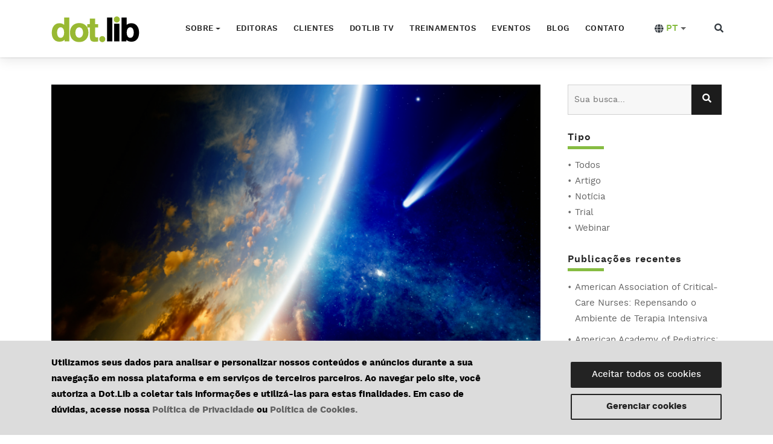

--- FILE ---
content_type: text/html; charset=UTF-8
request_url: https://dotlib.com/blog/geoscienceworld-cometas-teriam-formado-os-primeiros-continentes-no-planeta-terra
body_size: 15844
content:
<!DOCTYPE html>
<html lang="pt">

<head>

<!-- metas -->
    <meta charset="utf-8">
    <meta http-equiv="X-UA-Compatible" content="IE=edge" />
    <meta name="viewport" content="width=device-width, initial-scale=1.0, maximum-scale=1.0, user-scalable=no">
    <meta name="csrf-token" content="JpsDWwzrDXfugzGvfnQt0OWpTjzm9g4HVQQEJoke">
    <meta property="fb:app_id" content="826110371201214">
    <meta name="locales" content="pt,en,es">

    
        <!-- For Facebook -->
    <meta property="og:image" content="https://s3.amazonaws.com/assets.dotlib.com/public/images/geoscienceworld-cometas-teriam-formado-os-primeiros-continentes-no-planeta-terra.png" />

    <!-- For Twitter -->
    <meta property="twiter:image" content="https://s3.amazonaws.com/assets.dotlib.com/public/images/geoscienceworld-cometas-teriam-formado-os-primeiros-continentes-no-planeta-terra.png" />

    <link rel="alternate" hreflang="pt-br" href="https://dotlib.com/blog/geoscienceworld-cometas-teriam-formado-os-primeiros-continentes-no-planeta-terra" />

    <link rel="prefetch" href="/theme/all.css" as="style">
    <link rel="prefetch" href="/theme/plugins.css" as="style">
    <link rel="prefetch" href="/css/custom.css" as="style">
    <link rel="prefetch" href="/theme/all.js" as="script">
    <link rel="prefetch" href="/js/custom.js?id=1ba500852bfac03d09c2acdf2670847f"  as="script">
    <link rel="prefetch" href="/fonts/worksans/worksans-regular-webfont.woff2" as="font">
    <link rel="prefetch" href="/fonts/worksans/worksans-semibold-webfont.woff2" as="font">
    <link rel="prefetch" href="/fonts/worksans/worksans-bold-webfont.woff2" as="font">
    <link rel="prefetch" href="/fonts/worksans/worksans-medium-webfont.woff2" as="font">

    <!-- Google reCAPTCHA V2 - Checkbox -->
    <meta name="recaptcha_site_key" content="6LeP9qUUAAAAAOh0qmjaaKD6yyEPKu_Ucv3RWRuM">


<!-- title  -->
    <title>Dot.Lib - GeoScienceWorld: cometas teriam formado os primeiros continentes no planeta Terra </title>

    <!-- favicon -->
    <link rel="shortcut icon" href="/theme/img/favicon.ico">

    <!-- plugins -->
    <link rel="stylesheet" href="/theme/plugins.css?id=c4536e28baf49ff94be546d209f48209" />

    <!-- styles -->
    <link rel="stylesheet" href="/theme/all.css?id=fce4cec16f4af2fa8c263b9b888d8d08" />
    <link rel="stylesheet" href="/css/custom.css?id=51ec80c08d1d45baaab40dec9c6836c3" />

    <link rel="stylesheet" href="https://cdnjs.cloudflare.com/ajax/libs/material-design-iconic-font/2.2.0/css/material-design-iconic-font.min.css">
    

<!-- Google reCaptcha JavaScript -->
    <script src="https://www.google.com/recaptcha/api.js?onload=onloadCallback&render=explicit" async defer></script>
    <script>
    window.fbAsyncInit = function() {
      FB.init({
        appId      : '826110371201214',
        xfbml      : true,
        version    : 'v6.0'
      });
      FB.AppEvents.logPageView();
    };

    (function(d, s, id){
       var js, fjs = d.getElementsByTagName(s)[0];
       if (d.getElementById(id)) {return;}
       js = d.createElement(s); js.id = id;
       js.src = "https://connect.facebook.net/en_US/sdk.js";
       fjs.parentNode.insertBefore(js, fjs);
     }(document, 'script', 'facebook-jssdk'));
</script>

    </head>

<body>

<!-- start page loading -->
<div id="preloader">
    <div class="row loader">
        <div class="loader-icon"></div>
    </div>
</div>
<!-- end page loading -->

<!-- start main-wrapper section -->
<div class="main-wrapper">
    <h1 class="display-none">Dot.lib</h1>

    <!-- start header section -->
<header class="fixedHeader">
    <div class="navbar-default">

        <!-- start top search -->
<div class="top-search bg-theme">
    <div class="container">
        <form class="search-form" method='get' action="https://dotlib.com/pesquisa" accept-charset="utf-8">
            <div class="input-group">
                <span class="input-group-addon cursor-pointer">
                    <button class="search-form_submit font-size18 text-white" type="submit">
                        <i class="fas fa-search align-middle"></i>
                    </button>
                </span>
                <input type="text" class="search-form_input form-control" name="q" autocomplete="off"
                       placeholder="Faça sua busca...">
                <span class="input-group-addon close-search">
                    <i class="fas fa-times font-size18 line-height-28 margin-5px-top"></i>
                </span>
            </div>
        </form>
    </div>
</div>
<!-- end top search -->

        <div class="container">
            <div class="row align-items-center">
                <div class="col-12 col-lg-12">
                    <div class="menu_area alt-font">
                        <nav class="navbar navbar-expand-lg navbar-light no-padding justify-content-between">
                            <h1 class="display-none">Menu</h1>
                            <div class="navbar-header navbar-header-custom">
                                <!-- start logo -->
                                <a href="https://dotlib.com" class="navbar-brand">
                                    <img id="logo" src="/theme/img/logos/logo.png" alt="logo">
                                </a>
                                <!-- end logo -->
                            </div>

                            <div class="navbar-toggler"></div>

                            <!-- menu area -->
                            <ul class="navbar-nav" id="nav">
                                <li class="dropdown px-2">
                                    <a class="dropdown-toggle d-flex align-items-center" href="#" id="navbarDropdown" role="button" data-toggle="dropdown" aria-haspopup="true" aria-expanded="false">
                                        Sobre
                                    </a>
                                    <div class="dropdown-menu rounded-2 bg-dark" aria-labelledby="navbarDropdown">
                                        <a class="dropdown-item text-white not-hover " href="https://dotlib.com/sobre">Sobre nós</a>
                                        <a class="dropdown-item text-white not-hover " href="https://dotlib.com/equipe">Equipe</a>
                                        <a class="dropdown-item text-white not-hover " href="https://dotlib.com/servicos">Serviços</a>
                                    </div>
                                </li>
                                <li class="px-2"><a class="" href="https://dotlib.com/editoras">Editoras</a></li>
                                <li class="px-2"><a class="" href="https://dotlib.com/clientes">Clientes</a></li>
                                <li class="px-2"><a class="" href="https://dotlib.com/dotlib-tv">Dotlib TV</a></li>
                                <li class="px-2"><a class="" href="https://dotlib.com/agenda-de-treinamentos">Treinamentos</a></li>
                                <li class="px-2"><a class="" href="https://dotlib.com/eventos">Eventos</a></li>

                                
                                                                    <li class="px-2"><a class="" href="https://dotlib.com/blog">Blog</a></li>
                                
                                <li class="px-2"><a class="" href="https://dotlib.com/contato">Contato</a></li>
                            </ul>
                            <!-- end menu area -->

                            <!-- start attribute navigation -->
                            <div class="d-flex align-items-center">
                                <div class="dropdown dropdown-locale ml-auto mr-3 mr-lg-4 m-lg-0">
                                    <a href="#" class="dropdown-toggle d-flex align-items-center text-uppercase"
                                       role="button" id="dropdownMenuLanguage" data-toggle="dropdown"
                                       aria-haspopup="true" aria-expanded="false">
                                        <i class="text-dark fas fa-globe mr-1"></i>
                                        <b class="text-theme-color">pt</b>
                                    </a>

                                    <div class="dropdown-menu lang-list bg-dark rounded-2"
                                         aria-labelledby="dropdownMenuLanguage">
                                        
                                                                                    <a class="dropdown-item text-white font-size14 py-2 active-link"
                                               href="https://dotlib.com/locale">PT</a>
                                                                                    <a class="dropdown-item text-white font-size14 py-2 "
                                               href="https://dotlib.com/locale/en">EN</a>
                                                                                    <a class="dropdown-item text-white font-size14 py-2 "
                                               href="https://dotlib.com/locale/es">ES</a>
                                                                            </div>
                                </div>

                                <div class="attr-nav sm-no-margin sm-margin-70px-right xs-margin-65px-right">
                                    <ul>
                                        <li class="search">
                                            <a class="text-dark" href="javascript:void(0)">
                                                <i class="align-middle fas fa-search"></i>
                                            </a>
                                        </li>
                                    </ul>
                                </div>
                            </div>
                            <!-- end attribute navigation -->

                        </nav>
                    </div>
                </div>
            </div>
        </div>
    </div>

</header>
<!-- end header section -->

        <!-- blog detail section -->
    <section class="blogs">
    <div class="container">
        <div class="row">
            <!--  start blog left-->
            <div class="col-lg-9 col-md-12 padding-30px-right xs-padding-15px-right sm-margin-30px-bottom">
                <div class="posts">
                    <!--  start post-->
                    <div class="post">
                                                    <div class="post-img">
                                <img src="https://s3.amazonaws.com/assets.dotlib.com/public/images/geoscienceworld-cometas-teriam-formado-os-primeiros-continentes-no-planeta-terra.png" alt="Estudo contraria a teoria de que a crosta terrestre seja resultado de processos geológicos internos (imagem: iStock).">
                                <span class="post-img-caption text-muted">Estudo contraria a teoria de que a crosta terrestre seja resultado de processos geológicos internos (imagem: iStock).</span>
                            </div>
                        
                        <div class="content">
                            <div class="blog-list-simple-text">
                                <div class="post-title">
                                    <h5>GeoScienceWorld: cometas teriam formado os primeiros continentes no planeta Terra</h5>
                                </div>

                                <ul class="meta">
                                                                            <li>
                                            <i aria-hidden="true" class="fa fa-folder-open"
                                               style="color: #808080"></i>
                                            Notícia
                                        </li>
                                    
                                    
                                    <li>
                                        <i aria-hidden="true" class="fas fa-calendar-alt"></i>
                                        27/09/2022
                                    </li>

                                                                    </ul>
                            </div>
                            <div class="post-cont">
                                <p align="justify"><span style="font-weight: 400;">Os cometas podem ter ajudado na forma&ccedil;&atilde;o dos primeiros continentes no planeta Terra, de acordo com estudo publicado em agosto na </span><em><span style="font-weight: 400;">Geology</span></em><span style="font-weight: 400;">, uma revista da </span><strong><a href="https://dotlib.com/editora/geoscienceworld" target="_blank" rel="noopener"><em>GeoScienceWorld</em></a></strong><span style="font-weight: 400;">. As evid&ecirc;ncias surgiram ap&oacute;s a coleta e an&aacute;lise de peda&ccedil;os de minerais que estavam depositados em por&ccedil;&otilde;es diferenciadas da litosfera chamadas de cr&aacute;tons, especificamente os de Pilbara, no ocidente australiano, e do Atl&acirc;ntico Norte.</span></p>
<p align="justify"><span style="font-weight: 400;">Os cientistas identificaram um padr&atilde;o de tempo na produ&ccedil;&atilde;o da crosta terrestre onde estavam esses minerais, que se repete a cada 200 milh&otilde;es de anos aproximadamente. Esses per&iacute;odos coincidem com os que o Sistema Solar viajou por &aacute;reas da Via L&aacute;ctea com maior densidade de estrelas. Dessa forma, a descoberta contraria a teoria de que a crosta terrestre seja resultado de processos geol&oacute;gicos internos, como erup&ccedil;&otilde;es vulc&acirc;nicas, terremotos, entre outros.</span></p>
<p align="justify"><span style="font-weight: 400;">O professor da Universidade Curtin (Austr&aacute;lia) e l&iacute;der do estudo, Chris Kirkland, explicou como possivelmente as crostas terrestres teriam se formado. &ldquo;Ao passar por regi&otilde;es de maior densidade de estrelas, os cometas teriam sido desalojados dos pontos mais distantes do Sistema Solar, alguns dos quais impactaram a Terra. O aumento do impacto dos cometas na Terra teria levado a um maior derretimento da superf&iacute;cie do planeta para produzir os n&uacute;cleos flutuantes dos primeiros continentes&rdquo;, afirmou Kirkland.</span></p>
<p align="justify"><span style="font-weight: 400;">Para ler o artigo completo, </span><strong><a href="https://pubs.geoscienceworld.org/gsa/geology/article/doi/10.1130/G50513.1/616377/Did-transit-through-the-galactic-spiral-arms-seed?searchresult=1" target="_blank" rel="noopener">clique aqui</a></strong><span style="font-weight: 400;">.</span></p>
<p>&nbsp;</p>
                            </div>
                            <div class="share-post">
                                <a href="javascript:history.go(-1)">
                                    <small class="text-theme-color font-weight-bold">
                                        <i class="fas fa-fw fa-angle-left"></i>
                                        Voltar                                    </small>
                                </a>
                                <!-- start social icon style -->
                                <ul class="social-listing">
                                    <li>
                                        <a class="facebook-btn" href="#" target="_blank" rel="nofollow"
                                           title="Compartilhar no Facebook">
                                            <i class="fab fa-facebook-f"></i>
                                        </a>
                                    </li>
                                    <li>
                                        <a class="twitter-btn" href="#" target="_blank" rel="nofollow"
                                           title="Compartilhar no Twitter">
                                            <i class="fab fa-twitter"></i>
                                        </a>
                                    </li>
                                    <li>
                                        <a class="linkedin-btn" href="#" target="_blank" rel="nofollow"
                                           title="Compartilhar no LinkedIn">
                                            <i class="fab fa-linkedin-in"></i>
                                        </a>
                                    </li>
                                    <li>
                                        <a class="whatsapp-btn" href="#" target="_blank" rel="nofollow"
                                           title="Compartilhar no WhatsApp">
                                            <i class="fab fa-whatsapp"></i>
                                        </a>
                                    </li>
                                </ul>
                                <!-- end social icon style -->
                            </div>
                        </div>
                    </div>
                    <!--  start post-->
                </div>

                <!-- start Post Author -->
                <div class="post">
                    <div class="content">
                        <div class="row">
                                                            <div class="col-6 offset-3 col-sm-2 offset-sm-0">
                                    <div class="author-thumb text-center">
                                        <img class="img-fluid" src="https://s3.amazonaws.com/assets.dotlib.com/public/images/dotlib.png"
                                             alt="Dot.Lib">
                                    </div>
                                </div>
                            
                            <div class="col-12 col-sm-10">
                                <div class="comment-info mt-4 mt-sm-0">
                                    <h5>Dot.Lib</h5>
                                    <p class="mb-0">A Dot.Lib distribui conteúdo online científico e acadêmico a centenas de instituições espalhadas pela América Latina. Temos como parceiras algumas das principais editoras científicas nacionais e internacionais. Além de prover conteúdo, criamos soluções que atendem às necessidades de nossos clientes e editoras.</p>
                                </div>
                            </div>
                        </div>
                    </div>
                </div>
                <!-- end Post Author -->
            </div>

            <!--  start blog right-->
            <div class="col-lg-3 col-md-12">
                <div class="side-bar">
    <div class="widget search">
        <form class="search-form" method='get' action="https://dotlib.com/pesquisa">
            <input type="hidden" name="t" value="blog">
            <input type="search" name="q" placeholder="Sua busca...">
            <button type="submit">
                <i class="fa fa-search" aria-hidden="true"></i>
            </button>
        </form>
    </div>

            <div class="widget">
            <div class="widget-title">
                <h6 class="title">Tipo</h6>
            </div>
            <ul class="list-unstyled">
                <li class="m-0 "><a
                        href="https://dotlib.com/blog"
                        class="">Todos</a>
                </li>
                                    <li class="m-0 "><a
                            href="https://dotlib.com/blog?t=artigo"
                            class="">Artigo</a>
                    </li>
                                    <li class="m-0 "><a
                            href="https://dotlib.com/blog?t=noticia"
                            class="">Notícia</a>
                    </li>
                                    <li class="m-0 "><a
                            href="https://dotlib.com/blog?t=trial"
                            class="">Trial</a>
                    </li>
                                    <li class="m-0 "><a
                            href="https://dotlib.com/blog?t=webinar"
                            class="">Webinar</a>
                    </li>
                            </ul>
        </div>
    
            <div class="widget">
            <div class="widget-title">
                <h6 class="title">Publicações recentes</h6>
            </div>
            <ul class="list-unstyled">
                                    <li>
                        <a href="https://dotlib.com/blog/american-association-of-critical-care-nurses-repensando-o-ambiente-de-terapia-intensiva">American Association of Critical-Care Nurses: Repensando o Ambiente de Terapia Intensiva</a>
                    </li>
                                    <li>
                        <a href="https://dotlib.com/blog/american-academy-of-pediatrics-a-relacao-causal-entre-redes-sociais-e-sintomas-de-tdah">American Academy of Pediatrics: A Relação Causal entre Redes Sociais e Sintomas de TDAH</a>
                    </li>
                                    <li>
                        <a href="https://dotlib.com/blog/scientificnet-blockchain-ia-e-tecnicas-de-engano-na-defesa-da-iot">Scientific.Net: Blockchain, IA e Técnicas de Engano na Defesa da IoT</a>
                    </li>
                                    <li>
                        <a href="https://dotlib.com/blog/asm-international-como-agentes-de-ia-estao-acelerando-a-manufatura-aditiva">ASM International: Como Agentes de IA Estão Acelerando a Manufatura Aditiva</a>
                    </li>
                                    <li>
                        <a href="https://dotlib.com/blog/cabi-o-vinculo-humano-animal-pode-ser-uma-ferramenta-contra-a-polarizacao-social">CABI: O Vínculo Humano-Animal Pode Ser Uma Ferramenta Contra a Polarização Social?</a>
                    </li>
                            </ul>
        </div>
    
            <div class="widget">
            <div class="widget-title">
                <h6 class="title">Categorias</h6>
            </div>
            <ul class="list-unstyled">
                <li class="m-0 "><a
                        href="https://dotlib.com/blog"
                        class="">Todas</a>
                </li>
                                    <li class="m-0 "><a
                            href="https://dotlib.com/blog?c=covid-19"
                            class="">COVID-19</a>
                    </li>
                                    <li class="m-0 "><a
                            href="https://dotlib.com/blog?c=treinamento"
                            class="">Treinamento</a>
                    </li>
                                    <li class="m-0 "><a
                            href="https://dotlib.com/blog?c=ciencias-exatas-e-da-terra"
                            class="">Ciências Exatas e da Terra</a>
                    </li>
                                    <li class="m-0 "><a
                            href="https://dotlib.com/blog?c=ciencias-da-saude"
                            class="">Ciências da Saúde</a>
                    </li>
                                    <li class="m-0 "><a
                            href="https://dotlib.com/blog?c=saude-publica"
                            class="">Saúde Pública</a>
                    </li>
                                    <li class="m-0 "><a
                            href="https://dotlib.com/blog?c=noticias"
                            class="">Notícias</a>
                    </li>
                                    <li class="m-0 "><a
                            href="https://dotlib.com/blog?c=tecnologia"
                            class="">Tecnologia</a>
                    </li>
                                    <li class="m-0 "><a
                            href="https://dotlib.com/blog?c=dotlib"
                            class="">Dotlib</a>
                    </li>
                                    <li class="m-0 "><a
                            href="https://dotlib.com/blog?c=prontuario"
                            class="">Prontuário</a>
                    </li>
                            </ul>
        </div>
    
    <div class="widget">
        <div class="widget-title">
            <h6 class="title">Nossas redes sociais</h6>
        </div>
        <ul class="social-listing">
            <li>
                <a href="https://business.facebook.com/dotlibbrasil/" target="_blank" rel="nofollow">
                    <i class="fab fa-facebook-f"></i>
                </a>
            </li>
            <li>
                <a href="https://twitter.com/dotlibbrasil" target="_blank" rel="nofollow">
                    <i class="fab fa-twitter"></i>
                </a>
            </li>
            <li>
                <a href="https://www.instagram.com/dotlibbrasil/" target="_blank" rel="nofollow">
                    <i class="fab fa-instagram"></i>
                </a>
            </li>
            <li>
                <a href="https://www.youtube.com/user/tvdotlib" target="_blank" rel="nofollow">
                    <i class="fab fa-youtube"></i>
                </a>
            </li>
            <li>
                <a href="https://www.linkedin.com/company/dotlib/" target="_blank" rel="nofollow">
                    <i class="fab fa-linkedin-in"></i>
                </a>
            </li>
        </ul>
    </div>
</div>
            </div>
        </div>
    </div>
</section>

    <!-- Contact section -->
    <!-- start form contact section -->
<section id="contact" class="parallax" data-overlay-dark="4" data-background="https://dotlib.com/theme/img/bg/dotlib_home.png">
    <div class="container">
        <div class="row">
            <div class="col-lg-5 col-md-12 sm-margin-30px-bottom">
                <div class="padding-30px-right sm-no-padding-right">
                    <div class="row">
                        <div class="col-12">
                            <div class="section-heading white left half mb-0">
                                <h4 class="underline underline-green font-weight-600">Quer conhecer o nosso conteúdo?</h4>
                            </div>
                        </div>

                        <div class="col-12">
                            <p class="text-white">
                               Podemos lhe oferecer trials (períodos de acesso de teste gratuitos) dos conteúdos de nossas editoras parceiras. Se você tem interesse em conhecer alguma de nossas publicações ou soluções de pesquisa, preencha o formulário ao lado.                            </p>
                        </div>
                    </div>
                </div>
            </div>

            <div class="col-lg-6 col-md-12 offset-lg-1">
                <div class="contact-form-box bg-white padding-30px-all sm-padding-20px-all border border-width-8">
                    <h5 class="font-size18">Informe os dados abaixo.</h5>
                    <div>

    <div id="form-contact-errors">
    </div>

    <form id="form-contact" method="post" action="https://dotlib.com/contato"
          class="mailform off2 rd-mailform">

        <input type="hidden" name="_token" value="JpsDWwzrDXfugzGvfnQt0OWpTjzm9g4HVQQEJoke" autocomplete="off">        <input type="hidden" name="_method" value="PUT">        <input type="hidden" name="form-type" value="contact">
        <input type="hidden" id="contactType" name="contact_type" value="message">
        <input type="hidden" name="from" value="blog.show">
        <input type="hidden" name="url" value="https://dotlib.com/blog/geoscienceworld-cometas-teriam-formado-os-primeiros-continentes-no-planeta-terra">
        <input type="hidden" name="language_id" value="1">

        <div class="row">
            <div class="col-md-6 mfInput">
  <input type="text" name="name" data-constraints="@LettersOnly @NotEmpty" required
         placeholder="Nome"
         data-invalid="Campo obrigatório." title="Campo obrigatório.">
  <span class="mfValidation"></span>
  <span class="mfIcon">
      <span></span>
  </span>
  <span class="mfPlaceHolder"></span>
</div>
<div class="col-md-6 mfInput">
  <input type="text" name="last_name" data-constraints="@LettersOnly @NotEmpty" required
         placeholder="Sobrenome"
         data-invalid="Campo obrigatório." title="Campo obrigatório.">
  <span class="mfValidation"></span>
  <span class="mfIcon">
      <span></span>
  </span>
  <span class="mfPlaceHolder"></span>
</div>

<div class="col-md-12 mfInput">
  <input type="email" name="email" data-constraints="@Email @NotEmpty" required
         placeholder="E-mail"
         data-invalid="Campo obrigatório." title="Campo obrigatório e com formato de e-mail.">
  <span class="mfValidation"></span>
  <span class="mfIcon">
      <span></span>
  </span>
  <span class="mfPlaceHolder"></span>
</div>
<div class="col-md-12 mfInput">
    <input type="phone" name="phone" required
         placeholder="Telefone (com código de área)" data-invalid="Campo obrigatório." title="Campo obrigatório.">

    <span class="mfValidation"></span>
    <span class="mfIcon">
        <span></span>
    </span>
    <span class="mfPlaceHolder"></span>
</div>

<div class="col-md-6 mfInput">
  <input type="text" name="institution" required
         placeholder="Instituição / Empresa"
         data-invalid="Campo obrigatório." title="Campo obrigatório.">
  <span class="mfValidation"></span>
  <span class="mfIcon">
      <span></span>
  </span>
  <span class="mfPlaceHolder"></span>
</div>

<div class="col-md-6 mfInput">
  <input type="text" name="office" required placeholder="Cargo"
         data-invalid="Campo obrigatório." title="Campo obrigatório.">
  <span class="mfValidation"></span>
  <span class="mfIcon"><span>
      </span>
  </span>
  <span class="mfPlaceHolder"></span>
</div>

<div class="col-md-12 mfInput">
  <div class="select">
      <select id="select" class="text-muted" name="knowledge_area_uid" required
                            title="Campo obrigatório.">
          <option value="" selected hidden disabled>Grande Área</option>
                           <option value="01ab9c7b-3c4f-475c-889e-de1ff77ae93c">Ciências Agrárias</option>
                           <option value="d34689ba-5fd7-42db-a5fe-b7e512760ea2">Ciências Biológicas</option>
                           <option value="07bb9a52-8a3c-402e-81ac-9f0c2e1b5978">Ciências da Saúde</option>
                           <option value="d3883bee-ceba-4d06-b753-5ca8585adc74">Ciências Exatas e da Terra</option>
                           <option value="ecc5dfb6-1471-4165-8bef-1a8a4eef4f3c">Ciências Humanas</option>
                           <option value="93eb52e9-ed8a-4bb8-af84-0f1bc72cb86e">Ciências Sociais Aplicadas</option>
                           <option value="f6c3d772-47c0-403a-bb8d-548588bb23a8">Engenharias</option>
                           <option value="98afc170-4281-450f-85d8-0573180f9e51">Linguística, Letras e Artes</option>
                           <option value="590b5b8a-8d50-463d-81a0-61f1230b7ce9">Multidisciplinar</option>
                </select>
  </div>
  <span class="mfValidation"></span>
  <span class="mfIcon"><span>
      </span>
  </span>
  <span class="mfPlaceHolder"></span>
</div>

<div class="col-md-12 mfInput">
  <div class="select">
      <select id="select" class="text-muted pr-45p" name="areas_uid" disabled required
                            title="Campo obrigatório.">
          <option value="" selected hidden disabled>Área</option>
      </select>
  </div>
  <span class="mfValidation"></span>
  <span class="mfIcon"><span>
      </span>
  </span>
  <span class="mfPlaceHolder"></span>
</div>

<div class="col-md-12 mfInput">
  <input type="text" name="speciality" required
         placeholder="Especialidade"
                  title="Campo obrigatório e com formato de e-mail.">
  <span class="mfValidation"></span>
  <span class="mfIcon">
      <span></span>
  </span>
  <span class="mfPlaceHolder"></span>
</div>


<div class="col-md-12 mb-2">
  <div class="pretty p-default">
      <input type="checkbox" name="accept_terms" value="1" id="terms" required
             data-invalid="Campo obrigatório." title="Campo obrigatório.">

      <div class="state ml-1">
          <label for="terms">
              <small>
                  Estou de acordo com a
                  <a class="text-theme-color"
                    href="https://privacidade.dotlib.com"
                    target="_blank">Política de Privacidade</a>
                     da Dot.Lib
              </small>
          </label>
      </div>
  </div>
</div>

<div class="col-md-12 mb-2">
  <div class="pretty p-default">
      <input type="checkbox" name="accept_newsletter" value="1" id="accept_newsletter" >

      <div class="state ml-1">
          <label for="accept_newsletter">
              <small>
                  Aceito receber e-mails com novidades e ofertas da Dot.Lib
              </small>
          </label>
      </div>
  </div>
</div>



            <div class="mfControls col-md-12 py-2">
                <div id="recaptcha-contact" class="g-recaptcha"></div>

                <button type="submit" class="butn theme not-hover mfProgress w-100">
                <span>
                    Enviar
                    <i class="fas fa-fw fa-xs fa-arrow-right"></i>
                    <i class="fas fa-fw fa-xs fa-circle-notch fa-spin d-none"></i>
                </span>
                </button>
            </div>
        </div>
    </form>
</div>
                </div>
            </div>
        </div>
    </div>
</section>
<!-- end form contact section -->

                <section class="politic_cookies">
    <div class="container">
        <div class="row">
            <div class="col-lg-8">
                Utilizamos seus dados para analisar e personalizar nossos conteúdos e anúncios durante a sua navegação em nossa plataforma e em serviços de terceiros parceiros. Ao navegar pelo site, você autoriza a Dot.Lib a coletar tais informações e utilizá-las para estas finalidades. Em caso de dúvidas, acesse nossa <a href="https://privacidade.dotlib.com/blog/geoscienceworld-cometas-teriam-formado-os-primeiros-continentes-no-planeta-terra" target="_blank">Política de Privacidade</a> ou <a href="https://privacidade.dotlib.com?tab=cookie" target="_blank">Política de Cookies.</a>            </div>
            <div class="col-lg-4">
                <button class="js_SavePolitic" id="button-undestood-disclaimer"
                        data-post="https://dotlib.com/politic-cookies">Aceitar todos os cookies</button>

                <button id="button-manage-cookies"
                        href="#" data-toggle="modal" data-target="#modalAcceptCookies">Gerenciar cookies</button>
            </div>
        </div>
    </div>
</section>
    
    <div class="modal fade" id="modalAcceptCookies" tabindex="-1" role="dialog" aria-hidden="true">
    <div class="modal-dialog modal-dialog-centered" role="document" style="max-width: 750px !important;">
        <div class="modal-content">
            <div class="modal-header">
                <h3 class="title-modal-accept-cookies m-0">Centro de preferências de privacidade</h3>
                <button type="button" class="close" data-dismiss="modal" aria-label="Close">
                    <span aria-hidden="true">&times;</span>
                </button>
            </div>
            <div class="modal-body">
                <p>Quando visita um website, este pode armazenar ou recolher informações no seu navegador, principalmente na forma de cookies. Esta informação pode ser sobre si, as suas preferências ou o seu dispositivo e é utilizada principalmente para fazer o website funcionar conforme o esperado. A informação normalmente não o identifica diretamente, mas pode entregar uma experiência web mais personalizada. Uma vez que respeitamos o seu direito à privacidade, pode optar por não permitir alguns tipos de cookies. Clique nos cabeçalhos das diferentes categorias para saber mais e alterar as nossas configurações predefinidas. No entanto, o bloqueio de alguns tipos de cookies pode afetar a sua experiência no website e os serviços que podemos oferecer.</p>
                <h5 class="subtitle-modal-accept-cookies">Gerir preferências de cookies</h5>

                
                                                                                        <div class="card">
                                <div class="card-header" role="tab" id="headingLast">
                                    <div class="d-flex justify-content-between align-items-center" style="margin-top: 0.5rem">
                                        <button class="btn btn-link btn-expand" type="button" data-toggle="collapse" data-target="#collapse0" aria-expanded="false">
                                            <i class="fas fa-plus"></i>
                                            <i class="fas fa-minus" style="display: none;"></i>
                                        </button>
                                        <div>
                                            <span id="title-cookie-in-modal" class="text-left" aria-valuetext="cookies_estritamente_necessarios">
                                                Cookies estritamente necessários
                                            </span>
                                        </div>
                                        <div class="ml-auto always-active-cookies">
                                            Sempre ativos                                        </div>
                                    </div>
                                    <div id="collapse0" aria-labelledby="heading" class="collapse">
                                        <p><p>Alguns cookies que usamos são essenciais para o funcionamento do nosso site. Eles geralmente são definidos apenas em resposta a ações feitas por você, o que equivale a uma solicitação de serviços, como definir suas preferências de privacidade, efetuar login ou preencher formulários. Você pode configurar seu navegador para bloqueá-los ou alertá-lo sobre esses cookies, mas algumas partes do site podem não funcionar..</p></p>
                                    </div>
                                </div>
                            </div>
                                                                                                <div class="card">
                                <div class="card-header" role="tab" id="headingLast">
                                    <div class="d-flex justify-content-between align-items-center" style="margin-top: 0.5rem">
                                        <button class="btn btn-link btn-expand" type="button" data-toggle="collapse" data-target="#collapse1" aria-expanded="false">
                                            <i class="fas fa-plus"></i>
                                            <i class="fas fa-minus" style="display: none;"></i>
                                        </button>
                                        <div class="title-card-modal">
                                            <span id="title-cookie-in-modal" class="text-left" aria-valuetext="cookies_de_segmentacao_e_rastreamento">
                                                Cookies de segmentação e rastreamento
                                            </span>
                                        </div>
                                        <label class="switch ml-auto">
                                            <input type="checkbox" checked>
                                            <span class="slider round"
                                                  id="slider-round-to-accept-cookies-1"></span>
                                        </label>
                                    </div>
                                    <div id="collapse1" class="collapse" aria-labelledby="heading1">
                                        <p><p>Estes cookies são definidos através do nosso site pelos nossos parceiros de publicidade. Eles podem ser usados por essas empresas para criar um perfil de seus interesses e exibir anúncios relevantes em outros sites. Eles trabalham identificando exclusivamente seu navegador e dispositivo. Se você não permitir esses cookies, não experimentará nossa publicidade segmentada em diferentes sites. Esses cookies coletam informações relacionadas à origem da sua visita, onde você foi exposto à publicidade de nossa empresa, que recurso de publicidade você viu, se você chegou direta ou indiretamente ao nosso site, o dispositivo usado para visitar nosso site e quais downloads você realizou. Essas informações são coletadas anonimamente por meio de fornecedores terceirizados. Além disso, também utilizamos cookies em determinadas páginas do nosso site para nos comunicarmos com fornecedores de dados de terceiros para expandir seu comportamento digital. Isso nos ajuda a entender e segmentar anúncios mais relevantes no futuro. As informações que recebemos são todas agregadas e anônimas, mas incluem estatísticas como dados demográficos, comportamento online, interesses de produtos e estilo de vida. Os cookies de segmentação e rastreamento são fornecidos por fornecedores confiáveis de terceiros. Caso necessite de mais informações sobre nossos fornecedores e como esses cookies operam, entre em contato conosco enviando um e-mail para o seguinte endereço: <a href="mailto:lgpd@dotlib.com">lgpd@dotlib.com</a>.<br></p></p>
                                    </div>
                                </div>
                            </div>
                                                            
                            </div>
            <div class="modal-footer">
                <button type="button" class="js_SavePolitic btn btn-success" id="button-to-accept-cookies" data-dismiss="modal"
                        aria-label="Close" data-post="https://dotlib.com/politic-cookies">
                    <div id="text-button-to-accept-cookies">Confirmar as minhas escolhas</div>
                </button>
            </div>
        </div>
    </div>
</div>


    <!-- start footer section -->
<footer>
    <div class="container">
        <div class="row">
            <div class="col-lg-2 col-md-2 sm-margin-30px-bottom">
                <a href="https://dotlib.com">
                    <img alt="footer-logo" src="/theme/img/logos/logo-footer.png">
                </a>
            </div>

            <article class="col-lg-7 col-md-7 sm-margin-30px-bottom d-lg-block">
                <h3 class="footer-title-style2 text-theme-color font-weight-700">Menu</h3>
                <div class="row">
                    <div class="col-md-4 no-padding-right xs-padding-15px-right">
                        <ul class="footer-list xs-margin-5px-bottom">
                            <li><a href="https://dotlib.com/sobre">Sobre nós</a></li>
                            <li><a href="https://dotlib.com/equipe">Equipe</a></li>
                            <li><a href="https://dotlib.com/editoras">Editoras</a></li>
                            <li><a href="https://dotlib.com/servicos">Serviços</a></li>
                        </ul>
                    </div>
                    <div class="col-md-4 no-padding-right xs-padding-15px-right">
                        <ul class="footer-list xs-margin-5px-bottom">
                            <li><a href="https://dotlib.com/eventos">Eventos</a></li>
                            <li><a href="https://dotlib.com/clientes">Clientes</a></li>
                                                            <li><a href="https://dotlib.com/blog">Blog</a></li>
                            
                                                            <li><a href="https://dotlib.com/dotlib-tv">DotLib TV</a></li>
                                                    </ul>
                    </div>
                    <div class="col-md-4 no-padding-right xs-padding-15px-right">
                        <ul class="footer-list xs-margin-5px-bottom">
                            <li><a href="https://dotlib.com/contato">Contato</a></li>
                            <li><a href="https://privacidade.dotlib.com" target="_blank">Política de Privacidade</a></li>
                            <li><a href="https://privacidade.dotlib.com?tab=cookie" target="_blank">Política de Cookies</a></li>
                        </ul>
                    </div>
                </div>
            </article>

            <article class="col-lg-3 col-md-3">
                <h3 class="footer-title-style2 text-theme-color font-weight-700">Produtos</h3>
                <ul class="footer-list">
                    <li>
                        <a href="https://meds.cognys.com/" target="_blank">Cognys Meds</a>
                    </li>
                </ul>
            </article>
        </div>
    </div>
    <div class="footer-bar xs-font-size13">
        <div class="container">
            <div class="row">
                <div class="col-md-6 text-left">
                    <a href="https://www.linkedin.com/company/dotlib/" target="_blank" rel="nofollow"><img class="social-icon" src="https://dotlib.com/theme/img/icons/icoin.png" alt="DotLib no Linkedin"></a>
                    <a href="https://business.facebook.com/dotlibbrasil/" target="_blank" rel="nofollow"><img class="social-icon" src="https://dotlib.com/theme/img/icons/icoface.png" alt="DotLib no Facebook"></a>
                    <a href="https://www.instagram.com/dotlibbrasil/" target="_blank" rel="nofollow"><img class="social-icon" src="https://dotlib.com/theme/img/icons/icoinsta.png" alt="DotLib no Instagram"></a>
                    <a href="https://twitter.com/dotlibbrasil" target="_blank" rel="nofollow"><img class="social-icon" src="https://dotlib.com/theme/img/icons/icotwitter.png" alt="DotLib no Tumbler"></a>
                    <a href="https://www.youtube.com/user/tvdotlib" target="_blank" rel="nofollow"><img class="social-icon" src="https://dotlib.com/theme/img/icons/icoyoutube.png" alt="DotLib no Tumbler"></a>
                </div>
                <div class="col-md-6 text-right">
                    <p>&copy; Copyright Dot.lib 2026. All Rights Reserved..</p>
                </div>
            </div>
        </div>
    </div>
</footer>
<!-- end footer section -->

</div>

<!-- all scripts site -->
<script src="/theme/all.js?id=af61c0e422632fa4b90c5cbf6ab2f907"></script>
<script src="/js/custom.js?id=1ba500852bfac03d09c2acdf2670847f"></script>

<script>
    const data = JSON.parse('[{"uid":"5b4f10e0-f43e-4170-995f-74f4de8e15ff","title":"Administra\u00e7\u00e3o","status":true,"knowledge_area_uid":"93eb52e9-ed8a-4bb8-af84-0f1bc72cb86e","language_id":1,"created_at":"2020-05-28T14:15:17.000000Z","updated_at":"2020-05-28T14:15:17.000000Z","deleted_at":null},{"uid":"1f1e83fd-1aa7-435f-8455-6143b7a87d79","title":"Agronomia","status":true,"knowledge_area_uid":"01ab9c7b-3c4f-475c-889e-de1ff77ae93c","language_id":1,"created_at":"2020-05-28T14:07:53.000000Z","updated_at":"2020-05-28T14:07:53.000000Z","deleted_at":null},{"uid":"7f04bc2a-a8c8-40c1-9891-a2555c57fc5e","title":"Antropologia","status":true,"knowledge_area_uid":"ecc5dfb6-1471-4165-8bef-1a8a4eef4f3c","language_id":1,"created_at":"2020-05-28T14:13:44.000000Z","updated_at":"2020-05-28T14:13:44.000000Z","deleted_at":null},{"uid":"9dfe3d1f-6cf5-4ed4-8203-c8a826c5ddb1","title":"Arqueologia","status":true,"knowledge_area_uid":"ecc5dfb6-1471-4165-8bef-1a8a4eef4f3c","language_id":1,"created_at":"2020-05-28T14:13:48.000000Z","updated_at":"2020-05-28T14:13:48.000000Z","deleted_at":null},{"uid":"17b4a5f1-f697-4786-b7de-ad67d65cfeb9","title":"Arquitetura e Urbanismo","status":true,"knowledge_area_uid":"93eb52e9-ed8a-4bb8-af84-0f1bc72cb86e","language_id":1,"created_at":"2020-05-28T14:15:20.000000Z","updated_at":"2020-05-28T14:15:20.000000Z","deleted_at":null},{"uid":"074c6682-fd37-46c8-bcb2-3490722418ee","title":"Artes","status":true,"knowledge_area_uid":"98afc170-4281-450f-85d8-0573180f9e51","language_id":1,"created_at":"2020-05-28T14:19:10.000000Z","updated_at":"2020-05-28T14:19:10.000000Z","deleted_at":null},{"uid":"5aaa7419-912c-42e9-8fe0-5b0ec707ad59","title":"Astronomia","status":true,"knowledge_area_uid":"d3883bee-ceba-4d06-b753-5ca8585adc74","language_id":1,"created_at":"2020-05-28T14:12:28.000000Z","updated_at":"2020-05-28T14:12:28.000000Z","deleted_at":null},{"uid":"960ac04c-4940-47d4-a490-ad7d5eb50d54","title":"Biof\u00edsica","status":true,"knowledge_area_uid":"d34689ba-5fd7-42db-a5fe-b7e512760ea2","language_id":1,"created_at":"2020-05-28T14:09:03.000000Z","updated_at":"2020-09-22T16:59:34.000000Z","deleted_at":null},{"uid":"b6ff981f-ea90-4b8c-8c9e-7e7c1a09d224","title":"Biologia Geral","status":true,"knowledge_area_uid":"d34689ba-5fd7-42db-a5fe-b7e512760ea2","language_id":1,"created_at":"2020-05-28T14:09:06.000000Z","updated_at":"2020-09-22T16:59:52.000000Z","deleted_at":null},{"uid":"716b9a35-b8be-4fa9-bf26-a55ab1412f03","title":"Bioqu\u00edmica","status":true,"knowledge_area_uid":"d34689ba-5fd7-42db-a5fe-b7e512760ea2","language_id":1,"created_at":"2020-05-28T14:09:10.000000Z","updated_at":"2020-09-22T17:00:07.000000Z","deleted_at":null},{"uid":"84cd3ccd-d94e-4453-8242-103de90f3c16","title":"Biotecnologia","status":true,"knowledge_area_uid":"590b5b8a-8d50-463d-81a0-61f1230b7ce9","language_id":1,"created_at":"2020-05-28T14:19:43.000000Z","updated_at":"2020-05-28T14:19:43.000000Z","deleted_at":null},{"uid":"cf56cc73-022b-4087-bd5b-db9f7fcf6f1e","title":"Bot\u00e2nica","status":true,"knowledge_area_uid":"d34689ba-5fd7-42db-a5fe-b7e512760ea2","language_id":1,"created_at":"2020-05-28T14:09:13.000000Z","updated_at":"2020-09-22T17:00:19.000000Z","deleted_at":null},{"uid":"84c682bd-67ea-453c-a39f-498fd14d31b5","title":"Ci\u00eancia da Computa\u00e7\u00e3o","status":true,"knowledge_area_uid":"d3883bee-ceba-4d06-b753-5ca8585adc74","language_id":1,"created_at":"2020-05-28T14:12:32.000000Z","updated_at":"2020-05-28T14:12:32.000000Z","deleted_at":null},{"uid":"974719ad-d74c-4838-bd6a-61c1ddd6473e","title":"Ci\u00eancia da Informa\u00e7\u00e3o","status":true,"knowledge_area_uid":"93eb52e9-ed8a-4bb8-af84-0f1bc72cb86e","language_id":1,"created_at":"2020-05-28T14:15:23.000000Z","updated_at":"2020-05-28T14:15:23.000000Z","deleted_at":null},{"uid":"7150efc7-2b54-4de6-aeaf-4d801d7174e4","title":"Ci\u00eancia e Tecnologia de Alimentos","status":true,"knowledge_area_uid":"01ab9c7b-3c4f-475c-889e-de1ff77ae93c","language_id":1,"created_at":"2020-05-28T14:07:56.000000Z","updated_at":"2020-05-28T14:07:56.000000Z","deleted_at":null},{"uid":"b831a877-a648-4e8d-97f7-22b9751a52bc","title":"Ci\u00eancia Pol\u00edtica","status":true,"knowledge_area_uid":"ecc5dfb6-1471-4165-8bef-1a8a4eef4f3c","language_id":1,"created_at":"2020-05-28T14:13:51.000000Z","updated_at":"2020-05-28T14:13:51.000000Z","deleted_at":null},{"uid":"cf55971f-834b-458d-8f2d-ad2fbf8f7cc3","title":"Ci\u00eancias Ambientais","status":true,"knowledge_area_uid":"590b5b8a-8d50-463d-81a0-61f1230b7ce9","language_id":1,"created_at":"2020-05-28T14:19:46.000000Z","updated_at":"2020-05-28T14:19:46.000000Z","deleted_at":null},{"uid":"34b453ba-c2ec-4887-8493-6197c53e14b4","title":"Comunica\u00e7\u00e3o","status":true,"knowledge_area_uid":"93eb52e9-ed8a-4bb8-af84-0f1bc72cb86e","language_id":1,"created_at":"2020-05-28T14:15:26.000000Z","updated_at":"2020-05-28T14:15:26.000000Z","deleted_at":null},{"uid":"2312d22d-63cd-4fa7-9d9a-493e72eac558","title":"Demografia","status":true,"knowledge_area_uid":"93eb52e9-ed8a-4bb8-af84-0f1bc72cb86e","language_id":1,"created_at":"2020-05-28T14:15:29.000000Z","updated_at":"2020-05-28T14:15:29.000000Z","deleted_at":null},{"uid":"723cb5b7-666b-45c0-ba1b-b63906321c4b","title":"Desenho Industrial","status":true,"knowledge_area_uid":"93eb52e9-ed8a-4bb8-af84-0f1bc72cb86e","language_id":1,"created_at":"2020-05-28T14:15:32.000000Z","updated_at":"2020-05-28T14:15:32.000000Z","deleted_at":null},{"uid":"173bd362-192d-406e-bc38-d39815c10b89","title":"Direito","status":true,"knowledge_area_uid":"93eb52e9-ed8a-4bb8-af84-0f1bc72cb86e","language_id":1,"created_at":"2020-05-28T14:15:35.000000Z","updated_at":"2020-05-28T14:15:35.000000Z","deleted_at":null},{"uid":"18a0976a-0bf7-4789-a24e-a7ded9a98506","title":"Ecologia","status":true,"knowledge_area_uid":"d34689ba-5fd7-42db-a5fe-b7e512760ea2","language_id":1,"created_at":"2020-05-28T14:09:17.000000Z","updated_at":"2020-09-22T17:00:37.000000Z","deleted_at":null},{"uid":"4395406f-88a5-443a-9f84-f286b28e3833","title":"Economia","status":true,"knowledge_area_uid":"93eb52e9-ed8a-4bb8-af84-0f1bc72cb86e","language_id":1,"created_at":"2020-05-28T14:15:38.000000Z","updated_at":"2020-05-28T14:15:38.000000Z","deleted_at":null},{"uid":"527c1a68-4e87-43e4-a905-52f9ea619734","title":"Educa\u00e7\u00e3o","status":true,"knowledge_area_uid":"ecc5dfb6-1471-4165-8bef-1a8a4eef4f3c","language_id":1,"created_at":"2020-05-28T14:13:55.000000Z","updated_at":"2020-05-28T14:13:55.000000Z","deleted_at":null},{"uid":"489362ba-c5b2-40a3-aa94-7d6cd7469ab2","title":"Educa\u00e7\u00e3o F\u00edsica","status":true,"knowledge_area_uid":"07bb9a52-8a3c-402e-81ac-9f0c2e1b5978","language_id":1,"created_at":"2020-05-28T14:11:09.000000Z","updated_at":"2020-05-28T14:11:09.000000Z","deleted_at":null},{"uid":"337c3b67-300c-4ce6-a6c0-d034c8429617","title":"Enfermagem","status":true,"knowledge_area_uid":"07bb9a52-8a3c-402e-81ac-9f0c2e1b5978","language_id":1,"created_at":"2020-05-28T14:11:12.000000Z","updated_at":"2020-05-28T14:11:12.000000Z","deleted_at":null},{"uid":"e8a46ac3-d948-423e-8a64-d9c73dbe5f78","title":"Engenharia Aeroespacial","status":true,"knowledge_area_uid":"f6c3d772-47c0-403a-bb8d-548588bb23a8","language_id":1,"created_at":"2020-05-28T14:17:09.000000Z","updated_at":"2020-05-28T14:17:09.000000Z","deleted_at":null},{"uid":"b44a92b1-d23b-47e0-9090-3af4f59e04f6","title":"Engenharia Agr\u00edcola","status":true,"knowledge_area_uid":"01ab9c7b-3c4f-475c-889e-de1ff77ae93c","language_id":1,"created_at":"2020-05-28T14:07:59.000000Z","updated_at":"2020-05-28T14:07:59.000000Z","deleted_at":null},{"uid":"0f78fbd1-e602-4a33-8d48-6e8334acb341","title":"Engenharia Biom\u00e9dica","status":true,"knowledge_area_uid":"f6c3d772-47c0-403a-bb8d-548588bb23a8","language_id":1,"created_at":"2020-05-28T14:17:12.000000Z","updated_at":"2020-05-28T14:17:12.000000Z","deleted_at":null},{"uid":"7c2522f9-4537-43ed-a412-5a4056970cec","title":"Engenharia Civil","status":true,"knowledge_area_uid":"f6c3d772-47c0-403a-bb8d-548588bb23a8","language_id":1,"created_at":"2020-05-28T14:17:15.000000Z","updated_at":"2020-05-28T14:17:15.000000Z","deleted_at":null},{"uid":"9beedb7c-385b-47f4-970f-b9d5787c9601","title":"Engenharia de Materiais e Metal\u00fargica","status":true,"knowledge_area_uid":"f6c3d772-47c0-403a-bb8d-548588bb23a8","language_id":1,"created_at":"2020-05-28T14:17:18.000000Z","updated_at":"2020-05-28T14:17:18.000000Z","deleted_at":null},{"uid":"560cbbb6-8ed6-449d-b6da-1047070ad142","title":"Engenharia de Minas","status":true,"knowledge_area_uid":"f6c3d772-47c0-403a-bb8d-548588bb23a8","language_id":1,"created_at":"2020-05-28T14:17:21.000000Z","updated_at":"2020-05-28T14:17:21.000000Z","deleted_at":null},{"uid":"7f817b1d-72ca-4ecf-8a55-bfffc0720a63","title":"Engenharia de Produ\u00e7\u00e3o","status":true,"knowledge_area_uid":"f6c3d772-47c0-403a-bb8d-548588bb23a8","language_id":1,"created_at":"2020-05-28T14:17:24.000000Z","updated_at":"2020-05-28T14:17:24.000000Z","deleted_at":null},{"uid":"d9cf0d90-fe54-42d9-b741-3f1408aefbeb","title":"Engenharia de Transportes","status":true,"knowledge_area_uid":"f6c3d772-47c0-403a-bb8d-548588bb23a8","language_id":1,"created_at":"2020-05-28T14:17:27.000000Z","updated_at":"2020-05-28T14:17:27.000000Z","deleted_at":null},{"uid":"638375d1-7677-491c-9619-b05829492391","title":"Engenharia El\u00e9trica","status":true,"knowledge_area_uid":"f6c3d772-47c0-403a-bb8d-548588bb23a8","language_id":1,"created_at":"2020-05-28T14:17:30.000000Z","updated_at":"2020-05-28T14:17:30.000000Z","deleted_at":null},{"uid":"bc1502c9-de5c-47ca-a5fd-4e13f65600d7","title":"Engenharia Mec\u00e2nica","status":true,"knowledge_area_uid":"f6c3d772-47c0-403a-bb8d-548588bb23a8","language_id":1,"created_at":"2020-05-28T14:17:33.000000Z","updated_at":"2020-05-28T14:17:33.000000Z","deleted_at":null},{"uid":"78e836f2-30d1-4b17-b23d-c998b905ceab","title":"Engenharia Naval e Oce\u00e2nica","status":true,"knowledge_area_uid":"f6c3d772-47c0-403a-bb8d-548588bb23a8","language_id":1,"created_at":"2020-05-28T14:17:36.000000Z","updated_at":"2020-05-28T14:17:36.000000Z","deleted_at":null},{"uid":"2339bfb3-a2b0-4c58-bae0-9598bcfb7bb4","title":"Engenharia Nuclear","status":true,"knowledge_area_uid":"f6c3d772-47c0-403a-bb8d-548588bb23a8","language_id":1,"created_at":"2020-05-28T14:17:39.000000Z","updated_at":"2020-05-28T14:17:39.000000Z","deleted_at":null},{"uid":"b9578cec-0d8f-457c-8592-7542af094ecc","title":"Engenharia Qu\u00edmica","status":true,"knowledge_area_uid":"f6c3d772-47c0-403a-bb8d-548588bb23a8","language_id":1,"created_at":"2020-05-28T14:17:43.000000Z","updated_at":"2020-05-28T14:17:43.000000Z","deleted_at":null},{"uid":"de42ee45-34e4-4e2f-b928-a7cf197912e6","title":"Engenharia Sanit\u00e1ria","status":true,"knowledge_area_uid":"f6c3d772-47c0-403a-bb8d-548588bb23a8","language_id":1,"created_at":"2020-05-28T14:17:46.000000Z","updated_at":"2020-05-28T14:17:46.000000Z","deleted_at":null},{"uid":"11a1588e-ff9b-453c-bf46-5909b288c34d","title":"Ensino","status":true,"knowledge_area_uid":"590b5b8a-8d50-463d-81a0-61f1230b7ce9","language_id":1,"created_at":"2020-05-28T14:19:49.000000Z","updated_at":"2020-05-28T14:19:49.000000Z","deleted_at":null},{"uid":"82f2909b-3379-4e5b-8076-af440c0fb39c","title":"Farm\u00e1cia","status":true,"knowledge_area_uid":"07bb9a52-8a3c-402e-81ac-9f0c2e1b5978","language_id":1,"created_at":"2020-05-28T14:11:15.000000Z","updated_at":"2020-05-28T14:11:15.000000Z","deleted_at":null},{"uid":"e0879091-8f4e-40e6-872e-2f65f8a1134e","title":"Farmacologia","status":true,"knowledge_area_uid":"d34689ba-5fd7-42db-a5fe-b7e512760ea2","language_id":1,"created_at":"2020-05-28T14:09:20.000000Z","updated_at":"2020-09-22T17:00:56.000000Z","deleted_at":null},{"uid":"deb3fe2d-6dfb-4f9e-9f90-e027d4eddeed","title":"Filosofia","status":true,"knowledge_area_uid":"ecc5dfb6-1471-4165-8bef-1a8a4eef4f3c","language_id":1,"created_at":"2020-05-28T14:13:58.000000Z","updated_at":"2020-05-28T14:13:58.000000Z","deleted_at":null},{"uid":"d30ec335-d1b3-4945-a155-5643a15e4c67","title":"F\u00edsica","status":true,"knowledge_area_uid":"d3883bee-ceba-4d06-b753-5ca8585adc74","language_id":1,"created_at":"2020-05-28T14:12:35.000000Z","updated_at":"2020-05-28T14:12:35.000000Z","deleted_at":null},{"uid":"605b412e-e1fc-483a-af07-42baeaddf779","title":"Fisiologia","status":true,"knowledge_area_uid":"d34689ba-5fd7-42db-a5fe-b7e512760ea2","language_id":1,"created_at":"2020-05-28T14:09:23.000000Z","updated_at":"2020-09-22T17:01:10.000000Z","deleted_at":null},{"uid":"6b0628f1-b9d2-4623-bf62-e98c500d55c7","title":"Fisioterapia e Terapia Ocupacional","status":true,"knowledge_area_uid":"07bb9a52-8a3c-402e-81ac-9f0c2e1b5978","language_id":1,"created_at":"2020-05-28T14:11:18.000000Z","updated_at":"2020-05-28T14:11:18.000000Z","deleted_at":null},{"uid":"5d38a8fb-ab22-4267-aadf-ecbfe26b8a1f","title":"Fonoaudiologia","status":true,"knowledge_area_uid":"07bb9a52-8a3c-402e-81ac-9f0c2e1b5978","language_id":1,"created_at":"2020-05-28T14:11:21.000000Z","updated_at":"2020-05-28T14:11:21.000000Z","deleted_at":null},{"uid":"0434a6ee-6cba-4400-bcc9-23c94914ff3a","title":"Gen\u00e9tica","status":true,"knowledge_area_uid":"d34689ba-5fd7-42db-a5fe-b7e512760ea2","language_id":1,"created_at":"2020-05-28T14:09:26.000000Z","updated_at":"2020-09-22T17:01:23.000000Z","deleted_at":null},{"uid":"56b4b43c-8b19-4d7c-ab43-ac369a09106a","title":"Geoci\u00eancias","status":true,"knowledge_area_uid":"d3883bee-ceba-4d06-b753-5ca8585adc74","language_id":1,"created_at":"2020-05-28T14:12:38.000000Z","updated_at":"2020-05-28T14:12:38.000000Z","deleted_at":null},{"uid":"950e169e-e274-4386-b930-127475e6e204","title":"Geografia","status":true,"knowledge_area_uid":"ecc5dfb6-1471-4165-8bef-1a8a4eef4f3c","language_id":1,"created_at":"2020-05-28T14:14:01.000000Z","updated_at":"2020-05-28T14:14:01.000000Z","deleted_at":null},{"uid":"b7681cdb-6dbd-40dd-b49b-ccdf115b1cb0","title":"Hist\u00f3ria","status":true,"knowledge_area_uid":"ecc5dfb6-1471-4165-8bef-1a8a4eef4f3c","language_id":1,"created_at":"2020-05-28T14:14:04.000000Z","updated_at":"2020-05-28T14:14:04.000000Z","deleted_at":null},{"uid":"df74ef61-83f1-462f-a328-d5509b8969d0","title":"Imunologia","status":true,"knowledge_area_uid":"d34689ba-5fd7-42db-a5fe-b7e512760ea2","language_id":1,"created_at":"2020-05-28T14:09:30.000000Z","updated_at":"2020-09-22T17:01:39.000000Z","deleted_at":null},{"uid":"62728e68-84e2-460b-9d87-0bc9ebbfb597","title":"Interdisciplinar","status":true,"knowledge_area_uid":"590b5b8a-8d50-463d-81a0-61f1230b7ce9","language_id":1,"created_at":"2020-05-28T14:19:52.000000Z","updated_at":"2020-05-28T14:19:52.000000Z","deleted_at":null},{"uid":"a93d442f-28c9-4a88-a738-cccda8d99a8a","title":"Letras","status":true,"knowledge_area_uid":"98afc170-4281-450f-85d8-0573180f9e51","language_id":1,"created_at":"2020-05-28T14:19:13.000000Z","updated_at":"2020-05-28T14:19:13.000000Z","deleted_at":null},{"uid":"84752855-b928-44ce-81bb-ec7d790cd43f","title":"Ling\u00fc\u00edstica","status":true,"knowledge_area_uid":"98afc170-4281-450f-85d8-0573180f9e51","language_id":1,"created_at":"2020-05-28T14:19:16.000000Z","updated_at":"2020-05-28T14:19:16.000000Z","deleted_at":null},{"uid":"20e4e55e-53d7-4104-885d-0fcad348e58d","title":"Matem\u00e1tica","status":true,"knowledge_area_uid":"d3883bee-ceba-4d06-b753-5ca8585adc74","language_id":1,"created_at":"2020-05-28T14:12:41.000000Z","updated_at":"2020-05-28T14:12:41.000000Z","deleted_at":null},{"uid":"aa431895-e190-4738-a026-fc6505fccf20","title":"Materiais","status":true,"knowledge_area_uid":"590b5b8a-8d50-463d-81a0-61f1230b7ce9","language_id":1,"created_at":"2020-05-28T14:19:55.000000Z","updated_at":"2020-05-28T14:19:55.000000Z","deleted_at":null},{"uid":"982b3ed5-22b0-4dff-977b-2dc5ade6c5fe","title":"Medicina","status":true,"knowledge_area_uid":"07bb9a52-8a3c-402e-81ac-9f0c2e1b5978","language_id":1,"created_at":"2020-05-28T14:11:23.000000Z","updated_at":"2020-05-28T14:11:23.000000Z","deleted_at":null},{"uid":"89b6d0be-d262-4289-9a47-db76e62519ca","title":"Medicina Veterin\u00e1ria","status":true,"knowledge_area_uid":"01ab9c7b-3c4f-475c-889e-de1ff77ae93c","language_id":1,"created_at":"2020-05-28T14:08:03.000000Z","updated_at":"2020-05-28T14:08:03.000000Z","deleted_at":null},{"uid":"0f4407e2-0cdb-4f62-89d2-8ddcb4fe47c4","title":"Microbiologia","status":true,"knowledge_area_uid":"d34689ba-5fd7-42db-a5fe-b7e512760ea2","language_id":1,"created_at":"2020-05-28T14:09:34.000000Z","updated_at":"2020-09-22T17:01:56.000000Z","deleted_at":null},{"uid":"42205b9c-11a8-4388-be03-13ccb423bcaf","title":"Morfologia","status":true,"knowledge_area_uid":"d34689ba-5fd7-42db-a5fe-b7e512760ea2","language_id":1,"created_at":"2020-05-28T14:09:37.000000Z","updated_at":"2020-09-22T17:02:27.000000Z","deleted_at":null},{"uid":"efa365b1-45bd-452e-b456-f9c35e3b814c","title":"Museologia","status":true,"knowledge_area_uid":"93eb52e9-ed8a-4bb8-af84-0f1bc72cb86e","language_id":1,"created_at":"2020-05-28T14:15:41.000000Z","updated_at":"2020-05-28T14:15:41.000000Z","deleted_at":null},{"uid":"beb1c6e1-0867-4c23-aaa3-5a32593af8e1","title":"Nutri\u00e7\u00e3o","status":true,"knowledge_area_uid":"07bb9a52-8a3c-402e-81ac-9f0c2e1b5978","language_id":1,"created_at":"2020-05-28T14:11:26.000000Z","updated_at":"2020-05-28T14:11:26.000000Z","deleted_at":null},{"uid":"45d245e9-1ac5-4f43-a51c-aea20e92b1bf","title":"Oceanografia","status":true,"knowledge_area_uid":"d3883bee-ceba-4d06-b753-5ca8585adc74","language_id":1,"created_at":"2020-05-28T14:12:44.000000Z","updated_at":"2020-05-28T14:12:44.000000Z","deleted_at":null},{"uid":"562c9b56-1cc0-4de1-8b39-bed270ceb915","title":"Oceanografia","status":true,"knowledge_area_uid":"d34689ba-5fd7-42db-a5fe-b7e512760ea2","language_id":1,"created_at":"2020-05-28T14:09:40.000000Z","updated_at":"2020-09-22T17:02:49.000000Z","deleted_at":null},{"uid":"56fb07bd-b3ab-45c9-a330-516ec1aea14b","title":"Odontologia","status":true,"knowledge_area_uid":"07bb9a52-8a3c-402e-81ac-9f0c2e1b5978","language_id":1,"created_at":"2020-05-28T14:11:28.000000Z","updated_at":"2020-05-28T14:11:28.000000Z","deleted_at":null},{"uid":"d32f69a9-a6ae-4c3f-83e2-309526b65d78","title":"Parasitologia","status":true,"knowledge_area_uid":"d34689ba-5fd7-42db-a5fe-b7e512760ea2","language_id":1,"created_at":"2020-05-28T14:09:44.000000Z","updated_at":"2020-09-22T17:03:24.000000Z","deleted_at":null},{"uid":"281157bb-1956-4fb2-8228-b1b96f0b5df4","title":"Planejamento Urbano e Regional","status":true,"knowledge_area_uid":"93eb52e9-ed8a-4bb8-af84-0f1bc72cb86e","language_id":1,"created_at":"2020-05-28T14:15:44.000000Z","updated_at":"2020-05-28T14:15:44.000000Z","deleted_at":null},{"uid":"c5afffc9-1d13-4402-832e-b458c8d8e170","title":"Probabilidade e Estat\u00edstica","status":true,"knowledge_area_uid":"d3883bee-ceba-4d06-b753-5ca8585adc74","language_id":1,"created_at":"2020-05-28T14:12:47.000000Z","updated_at":"2020-05-28T14:12:47.000000Z","deleted_at":null},{"uid":"3052d06c-b580-4104-b4f4-e0ffac23f297","title":"Psicologia","status":true,"knowledge_area_uid":"ecc5dfb6-1471-4165-8bef-1a8a4eef4f3c","language_id":1,"created_at":"2020-05-28T14:14:08.000000Z","updated_at":"2020-05-28T14:14:08.000000Z","deleted_at":null},{"uid":"4edaf9c4-1541-4ba5-9192-bddbba4bcb43","title":"Qu\u00edmica","status":true,"knowledge_area_uid":"d3883bee-ceba-4d06-b753-5ca8585adc74","language_id":1,"created_at":"2020-05-28T14:12:50.000000Z","updated_at":"2020-05-28T14:12:50.000000Z","deleted_at":null},{"uid":"cdbc0a03-1dc3-4e20-b447-0c5357eea77d","title":"Recursos Florestais e Engenharia Florestal","status":true,"knowledge_area_uid":"01ab9c7b-3c4f-475c-889e-de1ff77ae93c","language_id":1,"created_at":"2020-05-28T14:08:06.000000Z","updated_at":"2020-05-28T14:08:06.000000Z","deleted_at":null},{"uid":"b53f5be7-2588-435a-b81f-c3337083694a","title":"Recursos Pesqueiros e Engenharia de Pesca","status":true,"knowledge_area_uid":"01ab9c7b-3c4f-475c-889e-de1ff77ae93c","language_id":1,"created_at":"2020-05-28T14:08:09.000000Z","updated_at":"2020-05-28T14:08:09.000000Z","deleted_at":null},{"uid":"352bbe59-a750-491f-be90-005d62099f07","title":"Sa\u00fade Coletiva","status":true,"knowledge_area_uid":"07bb9a52-8a3c-402e-81ac-9f0c2e1b5978","language_id":1,"created_at":"2020-05-28T14:11:31.000000Z","updated_at":"2020-05-28T14:11:31.000000Z","deleted_at":null},{"uid":"25576c53-37c4-4abb-aaf3-ee910b234ce4","title":"Servi\u00e7o Social","status":true,"knowledge_area_uid":"93eb52e9-ed8a-4bb8-af84-0f1bc72cb86e","language_id":1,"created_at":"2020-05-28T14:15:47.000000Z","updated_at":"2020-05-28T14:15:47.000000Z","deleted_at":null},{"uid":"04057d37-de8c-46cf-8628-f4faaa8e9ac5","title":"Sociologia","status":true,"knowledge_area_uid":"ecc5dfb6-1471-4165-8bef-1a8a4eef4f3c","language_id":1,"created_at":"2020-05-28T14:14:11.000000Z","updated_at":"2020-05-28T14:14:11.000000Z","deleted_at":null},{"uid":"46450c68-5894-441d-b56b-544b03a0840b","title":"Teologia","status":true,"knowledge_area_uid":"ecc5dfb6-1471-4165-8bef-1a8a4eef4f3c","language_id":1,"created_at":"2020-05-28T14:14:14.000000Z","updated_at":"2020-05-28T14:14:14.000000Z","deleted_at":null},{"uid":"0593839d-8b89-4754-9468-1a5b1f74395c","title":"Turismo","status":true,"knowledge_area_uid":"93eb52e9-ed8a-4bb8-af84-0f1bc72cb86e","language_id":1,"created_at":"2020-05-28T14:15:50.000000Z","updated_at":"2020-05-28T14:15:50.000000Z","deleted_at":null},{"uid":"f4f04b68-f1f9-4548-a472-d9b6a366680f","title":"Zoologia","status":true,"knowledge_area_uid":"d34689ba-5fd7-42db-a5fe-b7e512760ea2","language_id":1,"created_at":"2020-05-28T14:09:47.000000Z","updated_at":"2020-09-22T17:03:31.000000Z","deleted_at":null},{"uid":"43f16b30-25e9-426e-93fb-e140d5fd7073","title":"Zootecnia","status":true,"knowledge_area_uid":"01ab9c7b-3c4f-475c-889e-de1ff77ae93c","language_id":1,"created_at":"2020-05-28T14:08:12.000000Z","updated_at":"2020-05-28T14:08:12.000000Z","deleted_at":null}]');

        $('#form-contact, #form-contact-modal').on('submit', function(e) {
            e.preventDefault();

            let recaptchaId = $(this).find('.g-recaptcha').attr('id');
            let recaptcha = $('#' + recaptchaId);
            let widgetId = recaptcha.data('widgetid');

            grecaptcha.reset(widgetId);
            grecaptcha.execute(widgetId);
        });

        $('select[name="knowledge_area_uid"]').on('change', function () {
            let form = $(this).parents('form');
            let selectElementText = $('select[name="knowledge_area_uid"] option:selected').text();
            let areaElement = '<input type="hidden" name="knowledge_area" value="' + selectElementText + '">';

            $('select[name="areas_uid"]').prop("disabled", false);
            $('select[name="areas_uid"]').empty().append('<option value="" selected hidden disabled>Área</option>');

            const uid = $('select[name="knowledge_area_uid"] option:selected').val();

            $.each(data, function(key,value) {
                if(uid === value.knowledge_area_uid) {
                    $('select[name="areas_uid"]').append('<option value="' + value.uid + '">' + value.title +'</option>');
                }
            });

            form.find('input[name="area"]')
                .remove();

            if ($('input[type="hidden"][name="knowledge_area"]').length == 0) {
                form.prepend(areaElement);
            } else {
                $('input[type="hidden"][name="knowledge_area"]').val(selectElementText);
            }
        });

        $('select[name="areas_uid"]').on('change', function () {
            let form = $(this).parents('form');
            let selectElementText = $('select[name="areas_uid"] option:selected').text();
            let areaElement = '<input type="hidden" name="area" value="' + selectElementText + '">';

            form.find('input[name="area"]')
                .remove();

            form.prepend(areaElement);
        });

        function onSubmit(token, formId = null) {
            let form = formId ? $('#' + formId) : $('#form-contact');
            let submit = form.find('button[type="submit"]');
            var formErrorElement = document.getElementById(formId ? formId + '-errors' : 'form-contact-errors');
            var formSuccessElement = document.getElementById(formId ? formId + '-errors' : 'form-contact-errors');


            $.ajax({
                url: form.prop('action'),
                type: 'PUT',
                data: form.serialize(),
                dataType: 'JSON',
                beforeSend: function() {
                    formErrorElement.innerHTML = '';
                    submit.find('i:first-of-type').addClass('d-none');
                    submit.find('i:last-of-type').removeClass('d-none');
                    submit.attr('disabled', 'disabled');
                },
                success: function(data) {
                    form.fadeOut('fast', function() {
                        let paragraph = document.createElement('p');
                        let paragraphContent = document.createTextNode(data.message);

                        paragraph.appendChild(paragraphContent);
                        formSuccessElement.appendChild(paragraph);
                    });
                },
                error: function (data) {
                    let errors = data.responseJSON.errors;
                    let list = document.createElement('ul');

                    if (typeof errors !== 'undefined') {

                        for(var i in errors) {
                            let listItem = document.createElement('li');
                            let listIcon = document.createElement('i');
                            let content = document.createTextNode(errors[i][0]);
                            listIcon.className = "fas fa-fw fa-sm fa-times-circle text-danger mr-1";
                            listItem.appendChild(listIcon);
                            listItem.appendChild(content);
                            list.appendChild(listItem);
                        }
                    } else {
                        let listItem = document.createElement('li');
                        let listIcon = document.createElement('i');
                        let content = document.createTextNode(data.responseJSON.message);
                        listIcon.className = "fas fa-fw fa-sm fa-times-circle text-danger mr-1";
                        listItem.appendChild(listIcon);
                        listItem.appendChild(content);
                        list.appendChild(listItem);
                    }

                    formErrorElement.appendChild(list);
                }
            })
            .complete(function() {
                submit.find('i:first-of-type').removeClass('d-none');
                submit.find('i:last-of-type').addClass('d-none');
                submit.removeAttr('disabled');
                $('#form-contact-errors').removeClass('d-none');

                if (formErrorElement.innerHTML !== '') {
                    $('#form-contact-errors').addClass('remove-margin-top-and-left');
                }
                else {
                    $('.font-size18').addClass('d-none');
                }
            });
        }

        function onSubmitContactModal(token) {
            onSubmit(token, 'form-contact-modal');
        }
</script>
            <script>

            $(document).ready(function() {
                $('.btn-expand').click(function() {
                    const card = $(this).closest('.card');
                    const collapse = card.find('.collapse');
                    const expandIcon = $(this).find('.fas');

                    if (collapse.hasClass('show')) {
                        expandIcon.addClass('fa-plus').removeClass('fa-minus');
                        collapse.collapse('hide');
                    } else {
                        $('.card .collapse.show').collapse('hide');
                        $('.card .btn-expand .fas').removeClass('fa-minus').addClass('fa-plus');

                        expandIcon.removeClass('fa-plus').addClass('fa-minus');
                        collapse.collapse('show');
                    }
                });

                $('.collapse').on('hidden.bs.collapse', function () {
                    const card = $(this).closest('.card');
                    card.find('.btn-expand .fas').removeClass('fa-minus').addClass('fa-plus');
                });
            });

            const key = 1;
            const checkboxes = $('[id^=slider-round-to-accept-cookies-]');
            const cookies = [];

            $('#slider-round-to-accept-cookies-last').click(function () {
                for (let i = 0; i <= key; i++) {
                    if ($('#slider-round-to-accept-cookies-last').parent().find('input').is(':checked')) {
                        $('#slider-round-to-accept-cookies-' + i).parent().find('input').prop('checked', false);
                    } else {
                        $('#slider-round-to-accept-cookies-' + i).parent().find('input').prop('checked', true);
                    }
                }
            });

            function updateCookies() {
                cookies.length = 0;
                checkboxes.each(function (i, checkbox) {
                    if ($(checkbox).parent().find('input').is(':checked')) {
                        const type = $(checkbox).parent().siblings().find('span').attr('aria-valuetext');
                        cookies.push(type);
                    }
                });
            }

            $('.card-header').click(function () {
                updateCookies();
            });

            $('#button-to-accept-cookies').click(function () {
                updateCookies();

                $.ajax({
                    url: 'https://dotlib.com/cookies-accepted',
                    type: 'POST',
                    data: {
                        cookies: cookies,
                        _token: 'JpsDWwzrDXfugzGvfnQt0OWpTjzm9g4HVQQEJoke'
                    },
                });
            });

            $('#button-undestood-disclaimer').click(function () {
                updateCookies();

                $.ajax({
                    url: 'https://dotlib.com/cookies-accepted',
                    type: 'POST',
                    data: {
                        cookies: cookies,
                        _token: 'JpsDWwzrDXfugzGvfnQt0OWpTjzm9g4HVQQEJoke'
                    },
                });
            });
        </script>
        

<script>
    $(function () {
        $('[data-modal]').on('click', function (e) {
            e.preventDefault();
            let modal = $('#contactModal');
            let contactType = $(this).data('contact-type');

            modal.modal('show');

            let contatcTypeInput = modal.find('form').find('input[name="contact_type"]');

            if (typeof contactType !== 'undefined') {
                contatcTypeInput.val(contactType)
            } else {
                contatcTypeInput.val('message')
            }
        });
    });
</script>
</body>

</html>


--- FILE ---
content_type: text/html; charset=utf-8
request_url: https://www.google.com/recaptcha/api2/anchor?ar=1&k=6LeP9qUUAAAAAOh0qmjaaKD6yyEPKu_Ucv3RWRuM&co=aHR0cHM6Ly9kb3RsaWIuY29tOjQ0Mw..&hl=en&v=N67nZn4AqZkNcbeMu4prBgzg&size=invisible&badge=bottomleft&anchor-ms=20000&execute-ms=30000&cb=izislox157e0
body_size: 49292
content:
<!DOCTYPE HTML><html dir="ltr" lang="en"><head><meta http-equiv="Content-Type" content="text/html; charset=UTF-8">
<meta http-equiv="X-UA-Compatible" content="IE=edge">
<title>reCAPTCHA</title>
<style type="text/css">
/* cyrillic-ext */
@font-face {
  font-family: 'Roboto';
  font-style: normal;
  font-weight: 400;
  font-stretch: 100%;
  src: url(//fonts.gstatic.com/s/roboto/v48/KFO7CnqEu92Fr1ME7kSn66aGLdTylUAMa3GUBHMdazTgWw.woff2) format('woff2');
  unicode-range: U+0460-052F, U+1C80-1C8A, U+20B4, U+2DE0-2DFF, U+A640-A69F, U+FE2E-FE2F;
}
/* cyrillic */
@font-face {
  font-family: 'Roboto';
  font-style: normal;
  font-weight: 400;
  font-stretch: 100%;
  src: url(//fonts.gstatic.com/s/roboto/v48/KFO7CnqEu92Fr1ME7kSn66aGLdTylUAMa3iUBHMdazTgWw.woff2) format('woff2');
  unicode-range: U+0301, U+0400-045F, U+0490-0491, U+04B0-04B1, U+2116;
}
/* greek-ext */
@font-face {
  font-family: 'Roboto';
  font-style: normal;
  font-weight: 400;
  font-stretch: 100%;
  src: url(//fonts.gstatic.com/s/roboto/v48/KFO7CnqEu92Fr1ME7kSn66aGLdTylUAMa3CUBHMdazTgWw.woff2) format('woff2');
  unicode-range: U+1F00-1FFF;
}
/* greek */
@font-face {
  font-family: 'Roboto';
  font-style: normal;
  font-weight: 400;
  font-stretch: 100%;
  src: url(//fonts.gstatic.com/s/roboto/v48/KFO7CnqEu92Fr1ME7kSn66aGLdTylUAMa3-UBHMdazTgWw.woff2) format('woff2');
  unicode-range: U+0370-0377, U+037A-037F, U+0384-038A, U+038C, U+038E-03A1, U+03A3-03FF;
}
/* math */
@font-face {
  font-family: 'Roboto';
  font-style: normal;
  font-weight: 400;
  font-stretch: 100%;
  src: url(//fonts.gstatic.com/s/roboto/v48/KFO7CnqEu92Fr1ME7kSn66aGLdTylUAMawCUBHMdazTgWw.woff2) format('woff2');
  unicode-range: U+0302-0303, U+0305, U+0307-0308, U+0310, U+0312, U+0315, U+031A, U+0326-0327, U+032C, U+032F-0330, U+0332-0333, U+0338, U+033A, U+0346, U+034D, U+0391-03A1, U+03A3-03A9, U+03B1-03C9, U+03D1, U+03D5-03D6, U+03F0-03F1, U+03F4-03F5, U+2016-2017, U+2034-2038, U+203C, U+2040, U+2043, U+2047, U+2050, U+2057, U+205F, U+2070-2071, U+2074-208E, U+2090-209C, U+20D0-20DC, U+20E1, U+20E5-20EF, U+2100-2112, U+2114-2115, U+2117-2121, U+2123-214F, U+2190, U+2192, U+2194-21AE, U+21B0-21E5, U+21F1-21F2, U+21F4-2211, U+2213-2214, U+2216-22FF, U+2308-230B, U+2310, U+2319, U+231C-2321, U+2336-237A, U+237C, U+2395, U+239B-23B7, U+23D0, U+23DC-23E1, U+2474-2475, U+25AF, U+25B3, U+25B7, U+25BD, U+25C1, U+25CA, U+25CC, U+25FB, U+266D-266F, U+27C0-27FF, U+2900-2AFF, U+2B0E-2B11, U+2B30-2B4C, U+2BFE, U+3030, U+FF5B, U+FF5D, U+1D400-1D7FF, U+1EE00-1EEFF;
}
/* symbols */
@font-face {
  font-family: 'Roboto';
  font-style: normal;
  font-weight: 400;
  font-stretch: 100%;
  src: url(//fonts.gstatic.com/s/roboto/v48/KFO7CnqEu92Fr1ME7kSn66aGLdTylUAMaxKUBHMdazTgWw.woff2) format('woff2');
  unicode-range: U+0001-000C, U+000E-001F, U+007F-009F, U+20DD-20E0, U+20E2-20E4, U+2150-218F, U+2190, U+2192, U+2194-2199, U+21AF, U+21E6-21F0, U+21F3, U+2218-2219, U+2299, U+22C4-22C6, U+2300-243F, U+2440-244A, U+2460-24FF, U+25A0-27BF, U+2800-28FF, U+2921-2922, U+2981, U+29BF, U+29EB, U+2B00-2BFF, U+4DC0-4DFF, U+FFF9-FFFB, U+10140-1018E, U+10190-1019C, U+101A0, U+101D0-101FD, U+102E0-102FB, U+10E60-10E7E, U+1D2C0-1D2D3, U+1D2E0-1D37F, U+1F000-1F0FF, U+1F100-1F1AD, U+1F1E6-1F1FF, U+1F30D-1F30F, U+1F315, U+1F31C, U+1F31E, U+1F320-1F32C, U+1F336, U+1F378, U+1F37D, U+1F382, U+1F393-1F39F, U+1F3A7-1F3A8, U+1F3AC-1F3AF, U+1F3C2, U+1F3C4-1F3C6, U+1F3CA-1F3CE, U+1F3D4-1F3E0, U+1F3ED, U+1F3F1-1F3F3, U+1F3F5-1F3F7, U+1F408, U+1F415, U+1F41F, U+1F426, U+1F43F, U+1F441-1F442, U+1F444, U+1F446-1F449, U+1F44C-1F44E, U+1F453, U+1F46A, U+1F47D, U+1F4A3, U+1F4B0, U+1F4B3, U+1F4B9, U+1F4BB, U+1F4BF, U+1F4C8-1F4CB, U+1F4D6, U+1F4DA, U+1F4DF, U+1F4E3-1F4E6, U+1F4EA-1F4ED, U+1F4F7, U+1F4F9-1F4FB, U+1F4FD-1F4FE, U+1F503, U+1F507-1F50B, U+1F50D, U+1F512-1F513, U+1F53E-1F54A, U+1F54F-1F5FA, U+1F610, U+1F650-1F67F, U+1F687, U+1F68D, U+1F691, U+1F694, U+1F698, U+1F6AD, U+1F6B2, U+1F6B9-1F6BA, U+1F6BC, U+1F6C6-1F6CF, U+1F6D3-1F6D7, U+1F6E0-1F6EA, U+1F6F0-1F6F3, U+1F6F7-1F6FC, U+1F700-1F7FF, U+1F800-1F80B, U+1F810-1F847, U+1F850-1F859, U+1F860-1F887, U+1F890-1F8AD, U+1F8B0-1F8BB, U+1F8C0-1F8C1, U+1F900-1F90B, U+1F93B, U+1F946, U+1F984, U+1F996, U+1F9E9, U+1FA00-1FA6F, U+1FA70-1FA7C, U+1FA80-1FA89, U+1FA8F-1FAC6, U+1FACE-1FADC, U+1FADF-1FAE9, U+1FAF0-1FAF8, U+1FB00-1FBFF;
}
/* vietnamese */
@font-face {
  font-family: 'Roboto';
  font-style: normal;
  font-weight: 400;
  font-stretch: 100%;
  src: url(//fonts.gstatic.com/s/roboto/v48/KFO7CnqEu92Fr1ME7kSn66aGLdTylUAMa3OUBHMdazTgWw.woff2) format('woff2');
  unicode-range: U+0102-0103, U+0110-0111, U+0128-0129, U+0168-0169, U+01A0-01A1, U+01AF-01B0, U+0300-0301, U+0303-0304, U+0308-0309, U+0323, U+0329, U+1EA0-1EF9, U+20AB;
}
/* latin-ext */
@font-face {
  font-family: 'Roboto';
  font-style: normal;
  font-weight: 400;
  font-stretch: 100%;
  src: url(//fonts.gstatic.com/s/roboto/v48/KFO7CnqEu92Fr1ME7kSn66aGLdTylUAMa3KUBHMdazTgWw.woff2) format('woff2');
  unicode-range: U+0100-02BA, U+02BD-02C5, U+02C7-02CC, U+02CE-02D7, U+02DD-02FF, U+0304, U+0308, U+0329, U+1D00-1DBF, U+1E00-1E9F, U+1EF2-1EFF, U+2020, U+20A0-20AB, U+20AD-20C0, U+2113, U+2C60-2C7F, U+A720-A7FF;
}
/* latin */
@font-face {
  font-family: 'Roboto';
  font-style: normal;
  font-weight: 400;
  font-stretch: 100%;
  src: url(//fonts.gstatic.com/s/roboto/v48/KFO7CnqEu92Fr1ME7kSn66aGLdTylUAMa3yUBHMdazQ.woff2) format('woff2');
  unicode-range: U+0000-00FF, U+0131, U+0152-0153, U+02BB-02BC, U+02C6, U+02DA, U+02DC, U+0304, U+0308, U+0329, U+2000-206F, U+20AC, U+2122, U+2191, U+2193, U+2212, U+2215, U+FEFF, U+FFFD;
}
/* cyrillic-ext */
@font-face {
  font-family: 'Roboto';
  font-style: normal;
  font-weight: 500;
  font-stretch: 100%;
  src: url(//fonts.gstatic.com/s/roboto/v48/KFO7CnqEu92Fr1ME7kSn66aGLdTylUAMa3GUBHMdazTgWw.woff2) format('woff2');
  unicode-range: U+0460-052F, U+1C80-1C8A, U+20B4, U+2DE0-2DFF, U+A640-A69F, U+FE2E-FE2F;
}
/* cyrillic */
@font-face {
  font-family: 'Roboto';
  font-style: normal;
  font-weight: 500;
  font-stretch: 100%;
  src: url(//fonts.gstatic.com/s/roboto/v48/KFO7CnqEu92Fr1ME7kSn66aGLdTylUAMa3iUBHMdazTgWw.woff2) format('woff2');
  unicode-range: U+0301, U+0400-045F, U+0490-0491, U+04B0-04B1, U+2116;
}
/* greek-ext */
@font-face {
  font-family: 'Roboto';
  font-style: normal;
  font-weight: 500;
  font-stretch: 100%;
  src: url(//fonts.gstatic.com/s/roboto/v48/KFO7CnqEu92Fr1ME7kSn66aGLdTylUAMa3CUBHMdazTgWw.woff2) format('woff2');
  unicode-range: U+1F00-1FFF;
}
/* greek */
@font-face {
  font-family: 'Roboto';
  font-style: normal;
  font-weight: 500;
  font-stretch: 100%;
  src: url(//fonts.gstatic.com/s/roboto/v48/KFO7CnqEu92Fr1ME7kSn66aGLdTylUAMa3-UBHMdazTgWw.woff2) format('woff2');
  unicode-range: U+0370-0377, U+037A-037F, U+0384-038A, U+038C, U+038E-03A1, U+03A3-03FF;
}
/* math */
@font-face {
  font-family: 'Roboto';
  font-style: normal;
  font-weight: 500;
  font-stretch: 100%;
  src: url(//fonts.gstatic.com/s/roboto/v48/KFO7CnqEu92Fr1ME7kSn66aGLdTylUAMawCUBHMdazTgWw.woff2) format('woff2');
  unicode-range: U+0302-0303, U+0305, U+0307-0308, U+0310, U+0312, U+0315, U+031A, U+0326-0327, U+032C, U+032F-0330, U+0332-0333, U+0338, U+033A, U+0346, U+034D, U+0391-03A1, U+03A3-03A9, U+03B1-03C9, U+03D1, U+03D5-03D6, U+03F0-03F1, U+03F4-03F5, U+2016-2017, U+2034-2038, U+203C, U+2040, U+2043, U+2047, U+2050, U+2057, U+205F, U+2070-2071, U+2074-208E, U+2090-209C, U+20D0-20DC, U+20E1, U+20E5-20EF, U+2100-2112, U+2114-2115, U+2117-2121, U+2123-214F, U+2190, U+2192, U+2194-21AE, U+21B0-21E5, U+21F1-21F2, U+21F4-2211, U+2213-2214, U+2216-22FF, U+2308-230B, U+2310, U+2319, U+231C-2321, U+2336-237A, U+237C, U+2395, U+239B-23B7, U+23D0, U+23DC-23E1, U+2474-2475, U+25AF, U+25B3, U+25B7, U+25BD, U+25C1, U+25CA, U+25CC, U+25FB, U+266D-266F, U+27C0-27FF, U+2900-2AFF, U+2B0E-2B11, U+2B30-2B4C, U+2BFE, U+3030, U+FF5B, U+FF5D, U+1D400-1D7FF, U+1EE00-1EEFF;
}
/* symbols */
@font-face {
  font-family: 'Roboto';
  font-style: normal;
  font-weight: 500;
  font-stretch: 100%;
  src: url(//fonts.gstatic.com/s/roboto/v48/KFO7CnqEu92Fr1ME7kSn66aGLdTylUAMaxKUBHMdazTgWw.woff2) format('woff2');
  unicode-range: U+0001-000C, U+000E-001F, U+007F-009F, U+20DD-20E0, U+20E2-20E4, U+2150-218F, U+2190, U+2192, U+2194-2199, U+21AF, U+21E6-21F0, U+21F3, U+2218-2219, U+2299, U+22C4-22C6, U+2300-243F, U+2440-244A, U+2460-24FF, U+25A0-27BF, U+2800-28FF, U+2921-2922, U+2981, U+29BF, U+29EB, U+2B00-2BFF, U+4DC0-4DFF, U+FFF9-FFFB, U+10140-1018E, U+10190-1019C, U+101A0, U+101D0-101FD, U+102E0-102FB, U+10E60-10E7E, U+1D2C0-1D2D3, U+1D2E0-1D37F, U+1F000-1F0FF, U+1F100-1F1AD, U+1F1E6-1F1FF, U+1F30D-1F30F, U+1F315, U+1F31C, U+1F31E, U+1F320-1F32C, U+1F336, U+1F378, U+1F37D, U+1F382, U+1F393-1F39F, U+1F3A7-1F3A8, U+1F3AC-1F3AF, U+1F3C2, U+1F3C4-1F3C6, U+1F3CA-1F3CE, U+1F3D4-1F3E0, U+1F3ED, U+1F3F1-1F3F3, U+1F3F5-1F3F7, U+1F408, U+1F415, U+1F41F, U+1F426, U+1F43F, U+1F441-1F442, U+1F444, U+1F446-1F449, U+1F44C-1F44E, U+1F453, U+1F46A, U+1F47D, U+1F4A3, U+1F4B0, U+1F4B3, U+1F4B9, U+1F4BB, U+1F4BF, U+1F4C8-1F4CB, U+1F4D6, U+1F4DA, U+1F4DF, U+1F4E3-1F4E6, U+1F4EA-1F4ED, U+1F4F7, U+1F4F9-1F4FB, U+1F4FD-1F4FE, U+1F503, U+1F507-1F50B, U+1F50D, U+1F512-1F513, U+1F53E-1F54A, U+1F54F-1F5FA, U+1F610, U+1F650-1F67F, U+1F687, U+1F68D, U+1F691, U+1F694, U+1F698, U+1F6AD, U+1F6B2, U+1F6B9-1F6BA, U+1F6BC, U+1F6C6-1F6CF, U+1F6D3-1F6D7, U+1F6E0-1F6EA, U+1F6F0-1F6F3, U+1F6F7-1F6FC, U+1F700-1F7FF, U+1F800-1F80B, U+1F810-1F847, U+1F850-1F859, U+1F860-1F887, U+1F890-1F8AD, U+1F8B0-1F8BB, U+1F8C0-1F8C1, U+1F900-1F90B, U+1F93B, U+1F946, U+1F984, U+1F996, U+1F9E9, U+1FA00-1FA6F, U+1FA70-1FA7C, U+1FA80-1FA89, U+1FA8F-1FAC6, U+1FACE-1FADC, U+1FADF-1FAE9, U+1FAF0-1FAF8, U+1FB00-1FBFF;
}
/* vietnamese */
@font-face {
  font-family: 'Roboto';
  font-style: normal;
  font-weight: 500;
  font-stretch: 100%;
  src: url(//fonts.gstatic.com/s/roboto/v48/KFO7CnqEu92Fr1ME7kSn66aGLdTylUAMa3OUBHMdazTgWw.woff2) format('woff2');
  unicode-range: U+0102-0103, U+0110-0111, U+0128-0129, U+0168-0169, U+01A0-01A1, U+01AF-01B0, U+0300-0301, U+0303-0304, U+0308-0309, U+0323, U+0329, U+1EA0-1EF9, U+20AB;
}
/* latin-ext */
@font-face {
  font-family: 'Roboto';
  font-style: normal;
  font-weight: 500;
  font-stretch: 100%;
  src: url(//fonts.gstatic.com/s/roboto/v48/KFO7CnqEu92Fr1ME7kSn66aGLdTylUAMa3KUBHMdazTgWw.woff2) format('woff2');
  unicode-range: U+0100-02BA, U+02BD-02C5, U+02C7-02CC, U+02CE-02D7, U+02DD-02FF, U+0304, U+0308, U+0329, U+1D00-1DBF, U+1E00-1E9F, U+1EF2-1EFF, U+2020, U+20A0-20AB, U+20AD-20C0, U+2113, U+2C60-2C7F, U+A720-A7FF;
}
/* latin */
@font-face {
  font-family: 'Roboto';
  font-style: normal;
  font-weight: 500;
  font-stretch: 100%;
  src: url(//fonts.gstatic.com/s/roboto/v48/KFO7CnqEu92Fr1ME7kSn66aGLdTylUAMa3yUBHMdazQ.woff2) format('woff2');
  unicode-range: U+0000-00FF, U+0131, U+0152-0153, U+02BB-02BC, U+02C6, U+02DA, U+02DC, U+0304, U+0308, U+0329, U+2000-206F, U+20AC, U+2122, U+2191, U+2193, U+2212, U+2215, U+FEFF, U+FFFD;
}
/* cyrillic-ext */
@font-face {
  font-family: 'Roboto';
  font-style: normal;
  font-weight: 900;
  font-stretch: 100%;
  src: url(//fonts.gstatic.com/s/roboto/v48/KFO7CnqEu92Fr1ME7kSn66aGLdTylUAMa3GUBHMdazTgWw.woff2) format('woff2');
  unicode-range: U+0460-052F, U+1C80-1C8A, U+20B4, U+2DE0-2DFF, U+A640-A69F, U+FE2E-FE2F;
}
/* cyrillic */
@font-face {
  font-family: 'Roboto';
  font-style: normal;
  font-weight: 900;
  font-stretch: 100%;
  src: url(//fonts.gstatic.com/s/roboto/v48/KFO7CnqEu92Fr1ME7kSn66aGLdTylUAMa3iUBHMdazTgWw.woff2) format('woff2');
  unicode-range: U+0301, U+0400-045F, U+0490-0491, U+04B0-04B1, U+2116;
}
/* greek-ext */
@font-face {
  font-family: 'Roboto';
  font-style: normal;
  font-weight: 900;
  font-stretch: 100%;
  src: url(//fonts.gstatic.com/s/roboto/v48/KFO7CnqEu92Fr1ME7kSn66aGLdTylUAMa3CUBHMdazTgWw.woff2) format('woff2');
  unicode-range: U+1F00-1FFF;
}
/* greek */
@font-face {
  font-family: 'Roboto';
  font-style: normal;
  font-weight: 900;
  font-stretch: 100%;
  src: url(//fonts.gstatic.com/s/roboto/v48/KFO7CnqEu92Fr1ME7kSn66aGLdTylUAMa3-UBHMdazTgWw.woff2) format('woff2');
  unicode-range: U+0370-0377, U+037A-037F, U+0384-038A, U+038C, U+038E-03A1, U+03A3-03FF;
}
/* math */
@font-face {
  font-family: 'Roboto';
  font-style: normal;
  font-weight: 900;
  font-stretch: 100%;
  src: url(//fonts.gstatic.com/s/roboto/v48/KFO7CnqEu92Fr1ME7kSn66aGLdTylUAMawCUBHMdazTgWw.woff2) format('woff2');
  unicode-range: U+0302-0303, U+0305, U+0307-0308, U+0310, U+0312, U+0315, U+031A, U+0326-0327, U+032C, U+032F-0330, U+0332-0333, U+0338, U+033A, U+0346, U+034D, U+0391-03A1, U+03A3-03A9, U+03B1-03C9, U+03D1, U+03D5-03D6, U+03F0-03F1, U+03F4-03F5, U+2016-2017, U+2034-2038, U+203C, U+2040, U+2043, U+2047, U+2050, U+2057, U+205F, U+2070-2071, U+2074-208E, U+2090-209C, U+20D0-20DC, U+20E1, U+20E5-20EF, U+2100-2112, U+2114-2115, U+2117-2121, U+2123-214F, U+2190, U+2192, U+2194-21AE, U+21B0-21E5, U+21F1-21F2, U+21F4-2211, U+2213-2214, U+2216-22FF, U+2308-230B, U+2310, U+2319, U+231C-2321, U+2336-237A, U+237C, U+2395, U+239B-23B7, U+23D0, U+23DC-23E1, U+2474-2475, U+25AF, U+25B3, U+25B7, U+25BD, U+25C1, U+25CA, U+25CC, U+25FB, U+266D-266F, U+27C0-27FF, U+2900-2AFF, U+2B0E-2B11, U+2B30-2B4C, U+2BFE, U+3030, U+FF5B, U+FF5D, U+1D400-1D7FF, U+1EE00-1EEFF;
}
/* symbols */
@font-face {
  font-family: 'Roboto';
  font-style: normal;
  font-weight: 900;
  font-stretch: 100%;
  src: url(//fonts.gstatic.com/s/roboto/v48/KFO7CnqEu92Fr1ME7kSn66aGLdTylUAMaxKUBHMdazTgWw.woff2) format('woff2');
  unicode-range: U+0001-000C, U+000E-001F, U+007F-009F, U+20DD-20E0, U+20E2-20E4, U+2150-218F, U+2190, U+2192, U+2194-2199, U+21AF, U+21E6-21F0, U+21F3, U+2218-2219, U+2299, U+22C4-22C6, U+2300-243F, U+2440-244A, U+2460-24FF, U+25A0-27BF, U+2800-28FF, U+2921-2922, U+2981, U+29BF, U+29EB, U+2B00-2BFF, U+4DC0-4DFF, U+FFF9-FFFB, U+10140-1018E, U+10190-1019C, U+101A0, U+101D0-101FD, U+102E0-102FB, U+10E60-10E7E, U+1D2C0-1D2D3, U+1D2E0-1D37F, U+1F000-1F0FF, U+1F100-1F1AD, U+1F1E6-1F1FF, U+1F30D-1F30F, U+1F315, U+1F31C, U+1F31E, U+1F320-1F32C, U+1F336, U+1F378, U+1F37D, U+1F382, U+1F393-1F39F, U+1F3A7-1F3A8, U+1F3AC-1F3AF, U+1F3C2, U+1F3C4-1F3C6, U+1F3CA-1F3CE, U+1F3D4-1F3E0, U+1F3ED, U+1F3F1-1F3F3, U+1F3F5-1F3F7, U+1F408, U+1F415, U+1F41F, U+1F426, U+1F43F, U+1F441-1F442, U+1F444, U+1F446-1F449, U+1F44C-1F44E, U+1F453, U+1F46A, U+1F47D, U+1F4A3, U+1F4B0, U+1F4B3, U+1F4B9, U+1F4BB, U+1F4BF, U+1F4C8-1F4CB, U+1F4D6, U+1F4DA, U+1F4DF, U+1F4E3-1F4E6, U+1F4EA-1F4ED, U+1F4F7, U+1F4F9-1F4FB, U+1F4FD-1F4FE, U+1F503, U+1F507-1F50B, U+1F50D, U+1F512-1F513, U+1F53E-1F54A, U+1F54F-1F5FA, U+1F610, U+1F650-1F67F, U+1F687, U+1F68D, U+1F691, U+1F694, U+1F698, U+1F6AD, U+1F6B2, U+1F6B9-1F6BA, U+1F6BC, U+1F6C6-1F6CF, U+1F6D3-1F6D7, U+1F6E0-1F6EA, U+1F6F0-1F6F3, U+1F6F7-1F6FC, U+1F700-1F7FF, U+1F800-1F80B, U+1F810-1F847, U+1F850-1F859, U+1F860-1F887, U+1F890-1F8AD, U+1F8B0-1F8BB, U+1F8C0-1F8C1, U+1F900-1F90B, U+1F93B, U+1F946, U+1F984, U+1F996, U+1F9E9, U+1FA00-1FA6F, U+1FA70-1FA7C, U+1FA80-1FA89, U+1FA8F-1FAC6, U+1FACE-1FADC, U+1FADF-1FAE9, U+1FAF0-1FAF8, U+1FB00-1FBFF;
}
/* vietnamese */
@font-face {
  font-family: 'Roboto';
  font-style: normal;
  font-weight: 900;
  font-stretch: 100%;
  src: url(//fonts.gstatic.com/s/roboto/v48/KFO7CnqEu92Fr1ME7kSn66aGLdTylUAMa3OUBHMdazTgWw.woff2) format('woff2');
  unicode-range: U+0102-0103, U+0110-0111, U+0128-0129, U+0168-0169, U+01A0-01A1, U+01AF-01B0, U+0300-0301, U+0303-0304, U+0308-0309, U+0323, U+0329, U+1EA0-1EF9, U+20AB;
}
/* latin-ext */
@font-face {
  font-family: 'Roboto';
  font-style: normal;
  font-weight: 900;
  font-stretch: 100%;
  src: url(//fonts.gstatic.com/s/roboto/v48/KFO7CnqEu92Fr1ME7kSn66aGLdTylUAMa3KUBHMdazTgWw.woff2) format('woff2');
  unicode-range: U+0100-02BA, U+02BD-02C5, U+02C7-02CC, U+02CE-02D7, U+02DD-02FF, U+0304, U+0308, U+0329, U+1D00-1DBF, U+1E00-1E9F, U+1EF2-1EFF, U+2020, U+20A0-20AB, U+20AD-20C0, U+2113, U+2C60-2C7F, U+A720-A7FF;
}
/* latin */
@font-face {
  font-family: 'Roboto';
  font-style: normal;
  font-weight: 900;
  font-stretch: 100%;
  src: url(//fonts.gstatic.com/s/roboto/v48/KFO7CnqEu92Fr1ME7kSn66aGLdTylUAMa3yUBHMdazQ.woff2) format('woff2');
  unicode-range: U+0000-00FF, U+0131, U+0152-0153, U+02BB-02BC, U+02C6, U+02DA, U+02DC, U+0304, U+0308, U+0329, U+2000-206F, U+20AC, U+2122, U+2191, U+2193, U+2212, U+2215, U+FEFF, U+FFFD;
}

</style>
<link rel="stylesheet" type="text/css" href="https://www.gstatic.com/recaptcha/releases/N67nZn4AqZkNcbeMu4prBgzg/styles__ltr.css">
<script nonce="1NxfjtQJmsigt0FcurK2Ag" type="text/javascript">window['__recaptcha_api'] = 'https://www.google.com/recaptcha/api2/';</script>
<script type="text/javascript" src="https://www.gstatic.com/recaptcha/releases/N67nZn4AqZkNcbeMu4prBgzg/recaptcha__en.js" nonce="1NxfjtQJmsigt0FcurK2Ag">
      
    </script></head>
<body><div id="rc-anchor-alert" class="rc-anchor-alert"></div>
<input type="hidden" id="recaptcha-token" value="[base64]">
<script type="text/javascript" nonce="1NxfjtQJmsigt0FcurK2Ag">
      recaptcha.anchor.Main.init("[\x22ainput\x22,[\x22bgdata\x22,\x22\x22,\[base64]/[base64]/[base64]/bmV3IHJbeF0oY1swXSk6RT09Mj9uZXcgclt4XShjWzBdLGNbMV0pOkU9PTM/bmV3IHJbeF0oY1swXSxjWzFdLGNbMl0pOkU9PTQ/[base64]/[base64]/[base64]/[base64]/[base64]/[base64]/[base64]/[base64]\x22,\[base64]\\u003d\x22,\x22N8KLwr0kw7Uowpk5HsKFcjkNwq3DmMKxw5nCulHDvMKzwoI6w5gPWX0Kwqo/NGV6fsKBwpHDoirCpMO4CcONwpx3wpbDnwJKwpLDssKQwpJOKcOITcKKwpZzw4DDg8K8GcKsEBgew4ARwoXCh8OlBcOwwofCicKHwpvCmwY7OMKGw4gTVTpnwqvCow3DtgXClcKnWE7CkDrCncKEMCleQTQfcMK7w4ZhwrVaKBPDsUh/w5XChhROwrDCthfDhMOTdydrwpoaSWYmw4xIesKVfsKVw6F2AsO5IDrCv1hqLBHDusOaEcK8bX4PQA3Dm8OPO2HCiWLCgV/DtngtwoTDicOxdMO+w6rDgcOhw4zDpFQuw5PCjTbDsCTCgR1zw7gjw6zDrMOQwpnDq8OLQsKaw6TDk8OYwobDv1J1UgnCu8K8cMOVwo90amZpw7xNF0TDnsOWw6jDlsOjN0TCkDPDpnDClsOWwrAYQBLDtsOVw7x8w7fDk04DPsK9w6EkLwPDokJqwq/Cs8ONAcKSRcKTw5YBQ8Ofw7/Dt8O0w4VocsKfw7HDnxhoZcKtwqDCmm3CisKQWXFeZ8ORC8KEw4t7J8KJwpojZkAiw7sKwpc7w4/[base64]/KMKrw5kUw7Vxw4DCjMKQHnUzE2lQN8KWVsOiNsO2R8OweC1vNRV0wok9B8KabcKqbcOgwpvDo8OQw6Ekwp7Crggyw782w4XCncK9XMKXHHkGwpjCtSA4ZUFxWhIww4lAdMOnw4PDsyfDlHfCql8oEsOVO8KBw4PDuMKpVivDj8KKUljDk8OPFMO6Dj4/AMOAwpDDosK+wrrCvnDDicO9DcKHw6/[base64]/DrErChRICJCJjSMOCw5jCo2F5w6Z5L2EGwqVVRkfCjiXCl8O+Wk5BRcORAsOfwqcXwoDCgsKEZkR2w4TCrXxJw50lIMOxLzkWUyJ/[base64]/esO8w5s/AgTCu2BCM19FwqjCp8K4w5h6TsKzcyVGL0QlV8OtZD5jE8OebsOaLCIkT8K9w7bCs8O0wqHCmMK4ZD3CqsKcwqzCrwYrwqVywq7DsjfDsivDo8OYw4PCuUYtXXN5wrRXJU7DkVPCgU9GBE53NsKEcsKpwqvDoGd8Gw/CnsK2w6TDuzHDtsK/w7PCil5mw41FZsOmLQFcQsOtb8Ogw4fCmhTDvHg7M3fCu8KyG3hzZgZpw7XDl8KSTcOkwpJbw6QxLi5KOsKmG8K2w6DCrsOaO8KDwrNJwrXDvQnCuMORw57CogMmw5s4wr/DscKuODEGP8OZfcKrW8KAw4xww5MedBTDpHl9SMK7wppswpjCsg/DuhXDu0vDocOMwoHCgcKjVDMHLMOWw7bDicK0w6HCqcK6c0fDiwnCgsOTQsKTwoJnwq/DhcKcw5wFw74OXGgDwqrCmsOIAMKVwp4CwqDCimHClTTDpcK7w4HDhsKDSMKQwqxpwq3CqcOcw5MzwrXDnXXDkizDvTEQwoTCojfCgTA0C8KIH8O6w45bw5DDmMOoRcKzCUd7LsOvw7zDlMO+w57DqMKEw6bChcOpGMKjSj7ChX/DisO1w6zChMO7w5bDlcKwDcO7w6AMUH9cOGTDrcOBG8Olwp5Uw5Auw4vDksK0w6k8wpnDq8KwfsO/w7Ruw4IsE8OTcxDCiWDCs0dlw5LCpsKBKi3Co0E3G0jCo8K4R8O5wrV2w4/DjMO9ACp4HsOrE2NXYsOhfX3Dug9Nw4/CgXhEwqbCuC3CoBYVwrIpwrvDm8OTwqnCrCELWcOsY8K5RS1/XBPDvTzCocKFwqDDlzdAw7nDi8KfI8KPG8OZc8KlwpvCuULDrcOCw6xPw49FwobCmB3CjAUmG8K/w7HCl8KYwqs+QMOfworCnMOGFw/DgTXDuwbDn3kyWmLDrcO+wqdODG7DpVVdCXIPwqVTw5/ClD1Oa8OOw4J0VsKtTgABw4V6dMKrw6sowqF2FUB4YMOZwpV4YGHDmsKyLsKUw48eKcOIwq01WmbDp1zClzTDkATDsXhow5QDecOIwocww4oDe2XCusOxMcK+w4jDvWDCgytSw7/Djm7Dlm3CiMOQw4DClB47VljDscOFwp1/wpZDD8OMdWfDocKhw7HDn0UsH3fDnMOEw51zC3/CtMOlwr5/[base64]/w4LDiT3CucOofMOZw6Y5wqQWNg85w69Fw7EyJ8KqZ8OmSlJ+wrjDv8KSwqTDiMOKXsKpw73DuMOcasKPB2XDoCHDmwfCgzLCrcK+wqLDicKIw5DCkyVRYQsrfcKPw4nClwVywqFdfk3DmD3Dv8K4wofDkh/CkXTCv8KPwrvDusKtw4nCjwsVTMOAYsOsBXLDvBjDrETDrsOoRT7DrAdawqpUw57CoMK5VFNZwr0xw6jCnUPDgn7DkivDjsObcwDChW8RJmcfw654w77CvsOzYjJew5k0SwsgaHUyBX/DjsKVwqzDkXbDjkhGESxdwrfDjzLDrQ7CrMKCAWHDnsKCTzDCvsKSGhklKW1VD3dhCWXDvyxRwrZAwqwuIcOjWcK9wpTDmj53GcOXb07Ct8O5wq3Cm8O+woLDh8Kpw4jDtB/DuMO5DcKAwo5ow5/Ch2DDrHTCuGNbw6gWVsOzDinDp8KBw5sWVcKPAh/CnDUmwqTDsMKfEcO0wpl1BcO5wolacMObw7cnCsKeY8OWYyRlwr3DrDzDt8OVIMKwwoXDvMO7woZzw6/CnkDCusOGw4fCtljDlMKowowtw6jDqxNVw4AiH2bDl8KcwqDDpQsyfcO+UMKFdkd5IUPDqsKmw6LCgMK0wqlWwoHCh8O1TTprwo/[base64]/S8O8w7MSN8KRPsOSw7IRw5xHw4bCrsOhw7ouw5PCqMKhwo3Di8KaB8ONw4oNUnt2FcKFQE/[base64]/HRwzwqvDj2PDr8K3UsO1woXCtljDnMOVw6jCrWEOw5/DlmHDqMOgwqpyVcKVO8OTw6/Drkt2FcKJw41rC8OHw6VXwoMmBX52wofCrsOXw6w/ecOMw7DCrwZ/Z8OHw60UC8K8w6F/[base64]/CoWHCsMOAwo1+w5RXKMO3wpZjQAN7w4QIw7DDr8KxwrxCT33Dh8KeBcOGVcKOw4vCqsOVQmnDhS12OsK2RsOhwrLCpV8MFiVgN8OWQsKFJ8KJwoVQwoHCu8KjCg7CusKnwosWwpI/wrDCpBkXw6kxWgY+w7LDhEB4LXotw4fDsW4zdE/DuMOYSSHDisOswr4Rw5ZPIMOefTMYOsOJHkFyw694w6Qaw6PDj8OKwpMtNT51wq97FsOHwp/Cgz9zWgNVw7EtCjDCmMOPwoNswoYqwqPDkMK6w7EQwr5jwpLCtcKGw7PDqBbDtcO6ZXJzXwMyw5VWwp01RMOrw6/CkUIaYk/DgcKpwqMewpBqQsKjw7xJVljCpikNwqgGwpbCog/DmRg2w4XDkXzCkj7Cq8O8w7UkOykYw6t/FcKiesKLw4/CikDCmznCgCnDjsOew7zDs8K5esOlJMOhw4RRw44QLWUUOcOiOcKEwow1cg0+NFZ8f8OvCipfQyDChMK+wpsAwrg8Jy/Dm8OVfMObKsKnw4HDpcKNTAtpw7DCrlNWwp1hV8KHUMKOwqTChX/CrcOGXcK7wqNmdhrDocOsw6J+w6k4w53CgMOZa8KZbG93ZMK/[base64]/wqUDEkl3IsOmEcOGMCzCgSXCvDQCw6/[base64]/ClEzCpsK+w4TDh8OPHxXDosKnw5fDiMKWYi5YCXjCrcOtRUnColVOwpwAw7RxECrDncKEw6wNKUdWW8O6w5J7U8KSw6ZHbltRBD3Du1YpXMOzwo5vwpHDv2LCpsOBwr14TMK7Q0F3LHAlwqbDpcKNBsKww4vDhBhbUHXDn2kZwohPw7/CklJ2UxQywrjChyAAW1oiKcObJ8O6w5sVw7jDhyDDlHVXwqHDoWQ6w4DCpwAbEMOuwpBfw5LDrcOgw4bChMKgHsOYw6bDuXEiw492w5U/GcKnbcODwodzbcKQwrc5wqJGX8Ohw5YgHy7DkMORw48Jw6QlXsKSfMOUw7DCtsOGSR9fIyPCkSDCuzTCg8KDBMOZwrbCk8OGBwItNj3CtjQoJzZkMsK0w5kcwro+D0cbOsKIwq9hXsOVwr1cbMODw5QHw5nCjCvCvitcN8Kcwo/[base64]/I8KyKcKswobCpWDCgMKGN8KxK3l2w6XDicKGwo0+IsOJw4jDpzXDm8KXIcKlwot0w6/[base64]/DqsOqTCxQHmRCw4dPccKow7Z/fnDDpsK+wqzDuGsOH8KCJcK5w7sAw7syIcOMNVDDn3MXRcOAwoltwrExH2YiwqJPZGnCpm/Du8OHwoQQC8KJKlfDvsOjw47CvSDDrcOKw4HDt8OhecKiK1XDtMO8w6DCrBxabD7CuzPCmxfDm8OlbnFBAsKcNMO0HkgKOm0Cw7pNRg/CpWAqN2JDPcOIWiTCmcOwwqLDgC0pEcOTTXnCoBvDgsKoLFBdwoJFbmDCuVgDw6zCljTDjMKVRQnCgcOvw6IEOsOfBMOmYkLCghs9wobDo13CjsOiw7vDnsK+Z3RLwqEOw6kLM8OBFcOawq/Dv1YHw4DCsGxmw57DlxjCoHILwqsqYMO6YMK2wpkeICHDmCsqIcKYATXCo8KSw4hhwptMw644wp/[base64]/CiXUQw4nCucOnCMOJRFrDuh/DuBzDtcKuanDDksOKWsOnw49EVUgSaRzDocOcYS/DlENneDVEBknCrmrDpMKoHMO4LsK8VH7DnjHCjTzDpF5Bwr9xXMOLRMKIwp/Ck0gfRnbCocKOACVBw6NRwqUlw4ZkTjclwoMnN07CvyrCrXNOwpvCu8K/wpNEw7rDjsOfZG1rdMKfdMKiwrtHZ8OZw7EEJXwSw6zCoCslRcOYUMKAOcOWwrEDfcKrw5bChh0OBz8pWsKrCsKZwqI9FUPDk3QKLsO4wpvDogfDlDZRwonDihrCsMOAw6nDojYOQzx7LcOHw7EpK8OTwp/DqsKlwpjCjz0Jw75IXwBbMMOLwo3ClXIKfcK8w6DCt19kBGPCkS1LfcO6AcO2ExHDnMODSMK/wpI9w4TDki/DjRVJYw0YLGnDsMO/E1XDhsKjAsKMGH5KNMKRw45NQMKyw4NWw6fCgBrChMKbNk7CnxnDqF/Dv8KywoUkSsKhwprDmsKFG8Ofw43DlcOgwqd8wojDv8O3Mjppw4HDtEJFfxPCo8ObIsOEJwEBecKJEsKcV14pw40SESXCihfDnnvCvMKsL8O/J8KMw4hGc1Vnw6lRJ8OtclA9UinDnMOZw6wyNWdWwqVJwp/DnD/DisOlw5bDoEoIKwh9R1EPw4ZJwpBAw6MlMMOOVsOmLcKwUXoVKAfCk0MePsOIXxUIwqnCmgpkwoLDsEnCk0DDicKKwp/[base64]/CpUHDrcKxw55dATLCj0fCksK6d8Oqw4fDhmVAw5LDoS4ow6rDq0vDizIgWcK8wpMOw7JMw4LCucOyw4zDo3AmIhzDh8OIX21rUsK+w688MW/CpcOPwrjCjDpLw7cqZEkAwr5aw7PCuMKqw7Usw5fCmMOxwokywoh4w5QcNGfCrklGOiYew78HCix2LMKDw6TDoTAsN241wq/DrsK5BTkpNmQPwpjDj8Kjw5PDtMODwrJVwqHCksO5w5ELc8KWwo7DtcOFwrvCjVVfw6PCmsKCM8ONFsKyw6HDkcOgXcOSa28nQR/DoBsiw5YBworCh33Dmi7Dp8KQw5zCvzbDv8OyHx7DuBYfwrUfJMKRInTDpwHDtnFBRMK7MD7DsyJuw6HDliIUw5jDvCrDkUQxw58EckchwrlHw7tySgPDvSNGeMOfwo4Awr/DvMKmBcORYsKpw67CjMOeQEBSw6HDgcKAwp1vwo7Cg0vCgMO6w7kcwpZKw7/DjMOKw6kacEXCrXgkwr4ow7/Dt8Odw6I5OGh5wq9sw7bCuynClsO4w6ACwpltwpICV8KNw6jColkxwqcbNT4Yw6DDvAvCsBhPwr5jw7bDmwDDsgDCi8KPw7ZHM8Okw5DCmyktAsOyw7Qmw5JLf8O0esKGw6gyUhcKwo4OwrA6MCRAw50qw6Z1wq50w6k1VgcfSiFZwok4CApvCcOxSi/DqWpUQ29uw6llQcKYTlfDvmTCp0ZmVTTDi8KawpE9ZS3Ctg/DkyvDqcK6McOvDcKrwrJkLsKxXcKhw4QlwqzDoABTwpEjOMKAwpbDssOcWcKqTcOoYjPChcKVQcOKw7FKw71pE2o3TMKywr3ChGfDv23Djm7DuMKgwq9UwoJswprDrVZoE1J/w71TVS7DtVguaBrDmifDqEdjPzIzA2nCl8OwDcOBVsOJwpvCqyHDusKcAMOow4hnWcOXa3/CvcKmO0tHHcOVAkXDhMOhWhrCq8KKw6rDh8OTJMKgdsKvf0BqOB3DiMOvFiPCmMObw4/[base64]/[base64]/CoB3DmQXCsMKvKQ4SXCIMwrzCjEPDlUzDtHHCpsKQwoUqwqIZw55jYUxKeB7CnQcwwq06w5hLwofDmy/[base64]/CqyIiwq4zZcKXwoDDh8Krw6DCrj47woVFGcOLwq/CvsKjWSMnwrBwd8KwdMOlwq8/Ty7ChUhIw57DisKeW0lSeEHCicONE8O/wpbCiMK/OcOHwpoPF8O0Ug7DmWLDqMKtYsOgw7LCgsKmwq54RAIOw6ZbQjDDjcOWw7xlJxnDkxbCsMKlwrxkXAUgw4bCol0qwqoWHAXDk8Ogw77CmG5vw6NCwp7CpxXDhQJkw5nDtDDDhcK9w50bScKpwrzDimLDkGLDisKhwp4xX18/w6oCwqgKasOlH8OnwrnCqgDCh0TCn8KETARFXcKUwoDCtMOTwoXDo8KIBDwFegfCjwvDpMKgZCpRbsOwSMOyw5LDmsO8G8Kyw401S8K8wq0YFcOkw5/Drzh7w7fDnsK6VMK7w5kKwoA+w7nCucOTR8K/[base64]/[base64]/wqBUw7tEdBRjwrvDhsK6wpHCo0XCrcOyZMKew6E2AcOnwpZBTXzCpMOPwr3CtDnCtcOFOMKZw5HDoGTCnMKywqAowprDqSZkbjAFN8OqwqwewpDCnsOkb8OlwqjCl8K9wp/ClMOMLTgOE8KJBMKeXAQiKGHCsSFwwqwOE3bDrsKgG8OIRsKCw70kwr7Cvxhxw4PCl8OuTMOcdyXDmMK2w6JjLFHDj8OwY0EkwrIEdsKcw789w6PDmCXCgVXCrCHDrMOQL8KNwpfDpgnDgMKvwo3ClEx7FsOFFcOnw7rCgmnCrMKNOsKAwoDCqsOmAABsw4/CuSbDjEnDuy5VdcODWU1gJcK2w5HChsKmR0TDuzLCizPDtsKOw6VSw4okX8OywqnDkMO/[base64]/Ds3LClMOFwrVTwobCv8KLdsKMZhbCqcKhw5zCnMOMWcOQw7zChsKkw50HwooBwrVrwpjCtsOWw48qwprDncKEw5zCthJDPsOEYMO4BU3DqGkqw6XCmmI2w6DDpHRewolAwrvCqlnDgk5iJcKsw65KGMO+JMK/[base64]/Cv2zCocKQHiNRw5ZWwrJbF8K2asKkAQ9sZjrCqTfDqBfDri/DsnHDi8KpwpsMwrrCo8KyGV3DpjHCncKFIzPCnVvDt8K9w4cgFsKAPVQ5w4fDknTDlxLDusKDWcOjw7bDsD8DHH7CljHDgybCvzUoWDfChMOkwq9Bw4vCpsKbRQvCsxlvMS7DqsKwwp7DgGDDl8O3OVjDpsOiA1JPw6YIw7LDtMKUSWzCqMOpcTsEUcOgEVDDml/DhsKwFkvCmhgYNsK5wojCqMK7fsOMw67CuChMwrtywplJDxTCl8OaI8Ovwp9DIURKGSl4CMKHHzptXCXDlxV8MCtPwqHCnS/CgsKew7HDgMOow4kePhPCpcKew5M9aSfDs8O3WEp/wp4HJ1RdL8KqworDj8KJwoJFw5UGHirComgPAcOZw4kHOMOow5ZDwqhLN8ONwosPIikCw5dYOMK9w6Zswr7CpsKmHg3CscOVXXgHw4FswrkcaCzCt8KLP17DuSQNFy8oVQ8Ywq49bxLDjT7CqcKCNi5SKsK9CsKMwrhKXQnDjULCi3www4hxTnnCgcOswpvDpBLDk8O/V8Obw4ByOQBTETPDmj96w6TDl8OcNmHDjsKUMwpgJ8O1w5fDkcKPwqHCqyvCtsOtCVPCp8Ksw5sNwrLCqhHCmcOfI8O9w7hiJG4TwpjCmxRAMxzDiyEKTQJPw40Hw7DDvcO8w6gPFDo9MmkdwpPDgHDCszppM8KJLnfDosOJVVfDvT/DvsOFcSByJsK2w5LDvxk3w5TDnMOpMsOow6HCrcKmw5dCw7bCq8KOTinCsGZhwrHDnMOpw6YwRl/DpsO0eMKDw7M1H8O8wrXCr8KOw67CqsOBFcOvwofCncKhXQEdaAdLJ08pwqwmTxlqHyAxAMKmAMOsb1zDssOsSxcFw7rDpT/CsMKfGsOGB8OawonCsiEFFjVsw7RMAcKNw7kGWcKAw7/DumbCiwcsw57Dr2BRw5FpdkJdwozCtcOwK2rDl8KUEcOuKcOgLsOZw53DlCfDjcOmAsK9d0DCun/DnsOOw5bDsCx3VMOJw5hmO3N+R2bCmFUSQ8KQw5lBwrclYhDCgn/CmkE4wpdTw6PDmcOLworDl8OhPBFswrQFXsK0elVVLTnCiGhrdg8XwrQAYVthA05yTVpTCBMGw6o6JXzCssO8esOCwrrCtSDDkcOhEcOIT3Rlw4vDr8OEHiUzw6M4NsK2wrLCmhHDoMOScy/CucKSw7DDgMOWw7MewqLCpMOoXTcRw6jDhFTDnljCqjwmFCMFFV4ywp7CkcODwp48w5LCrMK3XVHDjMKrZijDqFbDqB/DozkMw6I0w5/ChDZjw5jCiy5OfXrCoSoaa0zDqycNw4vCm8OpIMOxwqbCtMOmMsKTBMKhwrtkwolAwo3CnyLCii4KwpTCvCpCw7LCkxfDm8O0EcO8fTNMX8OkKD08w5rDosOTw6NAGMKIc0TCqRfDsB/[base64]/CtULChXJyMsKow4BxQF/CvMKORcKqFcOSc8KsMMKkw57Dp37DsnHDvHIxAcKEecOvD8OWw7NxO0R9w7JBQzxKacOGai9PMcKGZGEMw77CmCMpOg9uAcO9wpw5V3/[base64]/CjSzDqsKbZh41w63CjXQSw47CtQQRb0LDs8OXwqZKwpbCgcO1wrk9w54aEMOHw6jCpULCgsOlwpLCoMOqwrBOw4MUHiDDnBE4w5Rjw5llCAjCgjYqDcOoFC01TXvChcKKwrnCmU7CtMOMwqBRP8KqBsKmwqdKwq/DqsKJMcKSwqEtwpAAw7hXL3zDmi8ZwrUww7dswrnDqMODdMORw4HDoiwFw4ALQcKsGWXDgCNVw6VuFUVcwojCmhkDA8KUTsOVIMKhKcKON3PCqDzCn8OZRsKFeVfCkV/ChsK8P8OdwqR2ccKRDsKYw7fCv8KjwpY7dMKTwoXDqyfCjcOHwobDl8OxZW82MRvDlk/DoHU7M8KNFC/Dq8Kqw60/bwcPwrPDuMKuKyjCqiFVwq/Ci08bfMK6KMOfw5YTw5VyXiRJwqzDpC7DmcKDQltXXAMcfWnDtcO0CCPChGnDmk0wFcKtw6bCgcKWWzh8wqxMwqnCiS1ieUTCj00CwrB1wq9/bUw+acOBwqjCvMKMwoZ8w77DjsK6KyDCncOOwppbwoPCvG/CnMOaBxnCmcKUw4tTw7k8wqXCs8Kwwpotw6LCtmDDtcOpwpMzDxnCtMOFXG/Dh21vSUbCkcO8JsOhYcOFw48mJsKAwoJmQ25WOSDCgT83EjBpw7tAfAEWXxAtTW8rw5pvw4IhwoNowpbCsTYbwpUew61xHsO5w5EeLMKkMcOEw5spw6xOfGJDwrtNUMKKw4J/[base64]/CnsOcBsOLG8O5fMOfNcOGw4Nvwp/CvMKfw4nCicOQw7/[base64]/C3Q6woksasOFLkPDiMKewp8tw47CmV0vw5XCqcKrwrTCvCvDiMOAw6LDkcO9wqF0wq4/BcKFwoDCi8KIMcK7JcKpwojCvcO4PHbCiDDDqGvClcOnw4VzLmpBUMOpwoM5DMKUwqnCiMO8ZW/Do8ONSMKSwqLCjMKWEcKmcxNfbjTCmsK0HcKlZh9cw4vCsXoBOsOVSzhMwr/Dr8OqZ0fCmcK9w7RjFsK5TMOTw5URw5pyPsOJw71NbyVed15QUA/[base64]/wrrDqRdcw7vCu8KtYsKbRcK0WcKePiXCvXbDqMOAPcOXEjQlwr9mwq/DpRnCo14rDcKeLkzCuU8pwqI6NEbDh3bDtnfCsVzCq8OZwq/[base64]/w6Yaw6t9G8OAZsKIJcKyR8KAw75ZwroXw4JTesO7A8K7L8O1w7HDiMKewrvCr0NPw7vDqxoTL8O/[base64]/GsOxworCoMONNMKwwrVQdsORX1/CkMK9w6/[base64]/DkcKMw5gIKUE0XsKAwpjDlMKfc8K3w6NWwrFVw7RDNsOzwr5tw5tHwpxfP8KWDCknA8K3w6Yrw77CscOUwpsGw7DDpjbDvSTDp8OFLn9BOcK6Z8K4ZBAJw4t3wpJKw58xwrYowqPCujXDoMO/ccKVw45sw6DCkMKXT8Khw47Dkld8al7Dmy7DmcK7WcKtEsO9PzdWwpA6w5bDk0Yzwo/DvCdlZMO9cU7CmcOsecKLbicWPMOuwoNPw7w8w73ChjnDng07w4E2bHrCscOjw5jDpcKBwogoSy4rw49Vwr/[base64]/[base64]/bSbDvQPChRLDkU7ChMOvNQ3Dk1/DlcKtwpMdwp/[base64]/DgF7DkcKMMAnCrgxBHcK7J03DlcOAIWDDlsKKV8ORAl44w4TDoMOkJRTCtMOrQWLDl0YZwqVgwoxWwrc+wqgswpcCRXzDonPDpMKRGBsPejjCtsKpwrsYF0XCrcOJQS/CkBPDucK+LcKRI8KLQsOtwrJPwqnDl2XCgh7DkDwmw7jCicOqUCRKw7JtIMOvYcOTwqxbMMKxP3tIU3ZQwogvNwLCji7CnMOMX2XDnsOSwqLDq8KFLwUowqjDjMOUw4/Ckm/[base64]/Cq8O2GjQUwoQueMKWdi/Cq2/CisKTwogoVUg5wplGw5ZsU8OFPMOjw7oHU3NpeRbCjMOeZMOwJcKnTcOEwqBjwpkpworDkMKPw4wPB0bCkcKKw509eXbCocOqw6vClcKxw4pEwrVreFvDvC/CrQLDlsOCwo7DmB4MecK5wo3DpyJnNWrCnCcqw7xpC8KHVGJSbG/CsWtAw70awrrDgDPDtlUiwotaCUnCvGPCgsOLw7R6NGfDgMK+wofCosOfw7YVXcOyUhrDusO3RCpJw7wvUzUoZ8OFFMOOPUbDiQUmVnTCh0pKw4l2AmXDg8ONIcO5wqzCn27CocOGw6XCkcK+EBozwrPCvMKvwrtiwr8rAcKOFMK0VcO7w40pwpvDpR/CrsO3HxDDqmjCp8Ktf0XDnMOrQ8Ozw5HCpMOew6svwrwGflvDkcOaFyw4wpPCkQnCkF7Do1UwCh5SwrHCpA4fcHrDkBjCk8KYXishw6BFOVcJUMOZAMK+NX/DpE/Ck8OmwrEDwo5rKlhsw6llw6TCkCjCm1oxEsOnJnkYwr9Af8KHL8O8w6bCijUIwp1qw4TCmWLDg23DgMOOHHXDsB/[base64]/CqMO0w77CmcOIw67Cs3bDmcKxw49Lw41HwpQtVcK9OsOra8KrKwHDkcORwo3DiQXDr8O4wqYQw7PDsC/DuMKewr/Dg8KAwoXCn8K6acKQN8KAQEUpwq8tw5pwEGzCiFXDm3LCr8O+w4EfY8O0TGMUwok/[base64]/CuTzCkVUDO8OcwrUDw4PChht+wrkwfsKVwqzDvcK+KiTCv3FYw4/DqRtIwphBUnXDmHnCg8K8w5HCumDCoGnClhZYLsOhwp/Dj8KFwqrCs2Ubwr3DiMOKSHrCt8K8w5DDtsOpDBoQwr/CmwwLY1gLw5rDocOLwqvCqmZqB3fDhznDg8KfDcKpQH5zw4vDpsKhFMKyw49jw5JBw6zClQjCnmwYeyrCh8KbQ8Kew7Ucw7PDtVTDs1dKw4zCj1jClMKQJHoeBhdIRmTDi3NSw6vDiVPDm8OLw5jDjAnDtMOWZMKswoDCp8OGGMKLdg7CrgJxfcKwRx/[base64]/DusKQUC99KyJ4wqvCrX4Sw6PCjcKGw48dwprCu8Oyf11dw51BwqddVMORJCrClk7CqcKnP1wRBgjDgsOkXGbCvy8Ww4Ypw7kTCwwwNWvCusK/dSPCgsKjRcKTW8O6w6xxesKZFX4ww43Do1rCjBscw5EsUkJiw6RoworDgHfDinUWWkoxw5nDoMKDw4kPwrg6YMOgwrgxw4/[base64]/wo/[base64]/CsMKnAWrCjcK6R8K0woQxZiHCn8KowovDk8OVYcKxw6Irw5d4ATk0EnZww4zChMOmUlp9OcO1w63CmMOxw79cwonDoH1UP8Kxw4dXBR/[base64]/KnNFwqLCpg4lw47DvMKfw4E+dA9awqzCt8KRCF/DlcKYQ8KbHD3DikMPJzrCmMOsM3FPYcK9bjfDrcKlGsKLUCXDiUIaw7/[base64]/DjmRawrrCoWLChcKjIwVjw4rCv2BOwpnCuwJYTUnCmw/DnUPDq8OTw6LDk8KIU1DDqFjDjMOJAzsTw5bCg2t8wq4/ScKaM8OuWzVMwoBFWcKQAnFBwpIlwprDmsK4G8O/ZVnCvArCtVbDrGrDh8OHw6XDvcOCw6ViF8OqHSZbVXQJB1rCi0/CmiTCslnDinglA8K4Q8KUwqrCmi7DhnzDjcK4Hh/DksKzfcOFwprDncK1V8OnTcOyw40GYxksw5HDklzCtsK9w43CsD3ColrDui9ew6fCusO0wow3W8KOw6fDrTbDhMOTFVzDtMOWwrwxWz1sAMKgIEVNw5hUacOZwo/CucKGJMKFw5jCkMKUwrjCg01fwrNxwoQvw4LCoMK+YE3CmFTCi8KifDE8wrxpwq9SGMKhVTUTwrfChsOIw4w+LQQjYMOuY8KRZMODRjs1w7Bow4BfZcKKX8O8LcOjIMOYwq5Xw7DCscKbw5/[base64]/[base64]/CmcK8woRUSDbCkBdhwooqHcOYw5jCo1pTWEPCh8KFLMOMCQQwwp/CgnXCom9mwplHwrrCscOaVjtRC1BPTsOkWsOiXMKGw4bCmcOlwpwcwq0je0/[base64]/Ci8OKCAMfL8O3w4rCgCXCs8K9LnxQw4MCwpnDuWDDsBx6BcOnw6nDtsO+PkvCg8KHQzLDoMOsTSfCg8OARFPCl0AHPMKJV8OIwpzCkMKgwrnCr3HDs8KFwp53ecOLwo1owpfCnHvClS/CnsOMOVfClFnCucOrcBHDpcKlw7TDvhh1IcO4eATDhsKXQcO2e8Kpw7E7wp92wofCvMKxwp/Cj8KxwocmwrTCmMO3wqzDmnLDu0E1HSRXWm5bw4lqOMOlwq8iwqXDiGNSKV3CpWsgw6gywoZhw6TDuzfDmXIZw4zCgGQ+wovDqyXDim1+wqhEw4ENw6AORG3CucKvYcObwpbCr8O1woVUwqtuexwEDWxvVA/ChTQ2RMOlwq/[base64]/Dq8KcC8OUwqTDtyFVwqAkHCHDs8OZXcOhE8KNZMKNw4/Dhm5Vw4bCtcK1wrBUwqnCp0HDoMKEb8Olw6ByworClW7CtR1SYTLClsKOw5RgZU/CpEfDtcKgKhzDhHkQGW7CrQLCgMO8woExfDAYBsOzw6LDoHRQwq/Dl8Olw5pew6B8w4cnw6s0cMKfw6jCpMOFwrF0SQpGDMKJdkLDkMKLV8KCwqQrw5Yqwr5beQt5wrDDsMO5wqLDp0g/wod6wp1wwroowpvCoR3CuwrDncOVVVDCvcOjY3vCsMO1OmPDisKRXn9PJnl0w6nCoiAywos0w7J7w7Ufw7JsVDDChkpQFMKHw4XCisOUfMKVFhDDsHkQw7gswrbCqcOuS2dsw4jChMKcDnHDucKrw4bCvXLDocKYwpwGG8K/w6diQRvDmsKXwrXDlB7DkQ7Dm8OKDFnCocOEYmPDrMKhwpYkwpHCmAh9wr/CrAHDpTHDhsOLw7PDiWp/w5PDpcKbwq/DvXHCucKYw57Dg8OVbsKcFiUuMMKZblldO3wgw4dww4HDkD/[base64]/[base64]/e8KLOsK8NAnClSvCrsOhUFE9FDx2wrQZNAlxw6rCuCXCoyPDq1bCgRlAEsOeWVQGw4NUwqHCssKpw4bDrsKaZRhLw5HDkCZYw5EjWhlwVTTCrUfCkWDCncO/woMfw7TDvMOzw714HTs4csOGw63DlgrCqmXCm8OwKMKDwoPCpVzCuMKzCcKzw4YyPhoiY8Opw4B+DCnDjsOMDcKiw4LDki4RbTjDqhslwqwAw5DDrAjCjTpEw7rDl8Kuw4oHwqnCsGgGFMOrXmsiwrZHMsKpeBXCvsKJaSnDtVEdwqx/WsKBA8Opw4lMT8KOFATCn1BLwpIRwrZ8dn5WX8O9acK2wq9jQsOfa8OBblklwobDkh/Dk8KwwpFSDlwPcTEKw5DDlcOrw4HChcK3T2LDiTJKc8K/wpEtRMKdwrLCow8WwqfChMOIM30Bwq8QCMOUbMKkw4UIFk3CqlBsVcKpXjDCgsOyDcKLWgbDrXnDhcKzSSdYwrluwr/CuHTCjh7CrW/DhsOrw5TDtcKVGMOGwq5YCcOwwpElw6hwEMKyPyXCmAEEwoPDrsKuw7LDsGLDn2/CkQtwBsOoYMKiAg3DiMKcw6Jrw754aDDCl33CusKmwqzCtcKpwqfDpsK9wobCj2jDqDMANHXCjy11w4/DvsO2C0UGEwxtw5vCuMOYw700TcOwHsOJDXkcwozDrsOWwrXCisKgWy/Ct8Kmw59FwqfCrQESNMK6w6hgITTDs8OkMcOdPH/CqU4rbVlrScOZYcKFwo1CJcKUwpXCuSx/w5vCvMO9w5HDncOEwpXDqMKPcMK3ZMO/w6pQRMKvw6FwJ8Khw5HCgsK6S8O/wqMmecKMwo9pwrvCsMKuAMKVAFXCqV4mO8K9wpgjwoZuwqxXwrtPw7jCmSJZBcKyLsOJw5oAwpzDpcKIPMONNX3CvcKxwo/[base64]/Cr2A2woZFakbDv8KPwo7DgsKww6XCosOWwpwywop2wqjCgMKZwqfDm8O/wrsgw7fCoTXCuDBxw67DjMK0w6/Cg8O3w5zDk8OoTTDCosKRZBAqDsO6B8KaLzPDvsKFw61Jw7zCgcOowrTCjiRcScKUBcK4wrPCtsKTOBfCoUF2w4TDkcKHwofDjsKhwpglw60mwrvDlcONw6TCkMKaBMK2YyHDksKeFMOWX1nDlcKcGFrCssOvHnHCksKJQcOkZ8KLw4Msw4w4woU2wp/DhT/CusOLdsK8wq7CpjPDgFkcL1vDqm8IbC7DrDjCjBXDghnDs8OHwrRew5nClcOcwoEiw78WZXUzwoAGGsOoSsK2OMKfwq0mw4A7w4XCuhDDh8K7SMKYw5DCtcKDw41kWEDClD7DpcOSwp/[base64]/CssOFJ8OPw7QyLMKPIcKpbHJew4oaCcO1w5rDvxLCmcOAXhoGYCU7w7bCnRcIwrfDvwQJa8K6wq8hfsOAw5/Dr23ChcKCw7bCr3k6DSDDocOhEFfDjTVfASXDkcOawpPDm8K2wrXDuQ7DgcOGDhvDocKJwq5JwrbCpVpvw5tdIsKke8Ohw6jDocKgW1hlw7vChAMcaRlBYsKfw7cXbMOYwo/CplTDgQ55ecOTAC/Cv8Oqwp/[base64]/Dql7DlcKrw4HDul7CmcOPNgk0O0TCicKfw57DrcK/B8OjP8OJw4jCh3jDpMK8IFrCqMKEK8OFwrzDgcO9HhPCqnXDkGDDqsOyecOzTsO7B8OswoUNGsOuwr3CqcKhXiPCsDV8wrLCtGkJwrR2w6vCvMKQwr0jA8OCwr/DvRHDuEbDocOVDHN9ZMKpw7nDtMKaEVZHw5TClsKJwrBOCsOTw7LDl0dUw4/DuQgVwrTDlxY/[base64]/DkMKuFW7DvsO/[base64]/CrjNAV0/Co8O7woNkURVfwo7CnQZCw7TDkMO0CcKFw7ROw5ErwpkLwqgKwoPDlGjClGvDoynCvgrCux1XBcOjBsOQe2/[base64]/esK5w7VuSmvCicK7w6nCrMKhbsOHSsKbw67CjMKiwpzDjDTDjcOsw5DDicOvPGgzw47CkcO+wqXDugBiw7nCmcK5w7bCiXMCw6xBfsKxXWfDvsOjw5wjZ8O6IkDDpElRDHladsKnw4tEFC3DhzLCnCV3D11/QC/Dh8O2w5zCoHHCjAUXVClHwo4aR2wXwqXCssKfwod5wqt3wqvCi8Onwq0Aw41BwoLDjU3DqTjCqsKXw7TDhjfCpjnCg8O5w4xwwoocwr5xDsOmwqvCvgcQU8O2w6Yic8K6AMOabcKneRRxMMKMN8Ojck8KVXlFw6gzw5/CiFQVbcKDLxIHw7hSYkLCuTfCssOwwroCwrPCt8Oowq/Dn3rDqm4owocPQ8ONw4xDw5vDvcOPM8KPw73DoA8Ew5tJacKuw5l9VX4XwrbCucK+A8OHw78rQDvCn8OracKsw5DCocOkw6whOcOIwqnCm8KbRsK6GCzCucOsw63ChmPDlhjClMKswrzCssOJe8KHwojDnMOML3PCunTCoi3CnMOOw5wcwpvDp3d/w6hzw6lKFcKIw4/CoivDn8OWYMKKDWFQPMOORlfCkMKQTj1XNcOCDMK5wpUbwpnCtzI/QMOBwp9pWyvDnsO8w7/[base64]/X8O/N0l7wqTCrEo2MsOWw4hneUfDv1VSw5I0w4BfLSjDiwApw7rDpsOIwpgzN8Kxw5oWUB3DkiZ3PVgYwoLCkcKiV1cIwo/Cq8K6wpHDuMOaUMKhwrjDusOww40gw7fDn8OPwpoywq7ChsKywqDChR5qw7PCnBnDhMKEdmrDrQrDjTfDlmB7CsKpYkrDshFlw4Jrw4F2wpDDqWFNwo1fwq/Dp8Kww4tAwo7Cr8KxTQRsFsOxR8OKGcKTwrjCjG3CuGzCsSYRwqvCghPDnkE9a8KJwrrCl8Kkw7rDncO3w4bCssObRMKvwq3Cj3DDkSnCocOWXcOwasOVPx1bwqLDinTDpcOfFsOhZMKYPigYb8OeW8OPSwnDkQwFfsKxw7nDk8Ojw6fCnU80w6INw4QPw5tBwp/[base64]/[base64]/[base64]/wonCk8OxwpVYEFlrC8KuC8KYwp5BJcOJOMOrFsOdw6fDj3HCsFnDtsKUwpHCuMKOwqR/YcKowqvDkF0bBTfChgUkwq8\\u003d\x22],null,[\x22conf\x22,null,\x226LeP9qUUAAAAAOh0qmjaaKD6yyEPKu_Ucv3RWRuM\x22,0,null,null,null,1,[21,125,63,73,95,87,41,43,42,83,102,105,109,121],[7059694,271],0,null,null,null,null,0,null,0,null,700,1,null,0,\[base64]/76lBhnEnQkZnOKMAhmv8xEZ\x22,0,0,null,null,1,null,0,0,null,null,null,0],\x22https://dotlib.com:443\x22,null,[3,1,2],null,null,null,0,3600,[\x22https://www.google.com/intl/en/policies/privacy/\x22,\x22https://www.google.com/intl/en/policies/terms/\x22],\x22H1WhenPyLzm+y4voRuaai4M+i37zG63HPJWPzWuWO/w\\u003d\x22,0,0,null,1,1769742594637,0,0,[90],null,[95,236,14],\x22RC-X9cksZIjk55CIA\x22,null,null,null,null,null,\x220dAFcWeA4SKbwkwxQDQgJQfl-lCuCKjyQ-v6xsvUueRdBfHbQqjyQg5KIk7exlme8QZh7IxAqVQN1hvoBqZVH2pgifvFJcRm-YKA\x22,1769825394702]");
    </script></body></html>